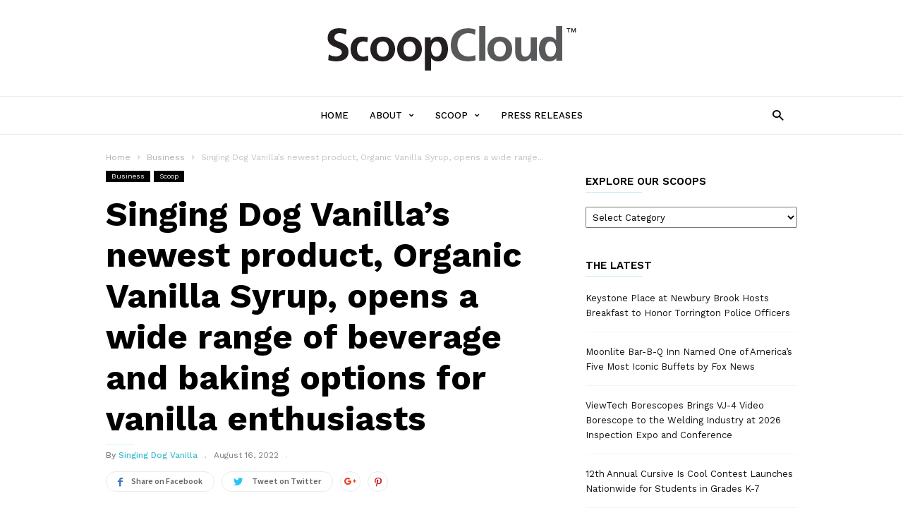

--- FILE ---
content_type: text/html; charset=UTF-8
request_url: https://scoopcloud.com/singing-dog-vanillas-newest-product-organic-vanilla-syrup-opens-a-wide-range-of-beverage-and-baking-options-for-vanilla-enthusiasts/
body_size: 28087
content:
<!doctype html >
<!--[if IE 8]>    <html class="ie8" lang="en"> <![endif]-->
<!--[if IE 9]>    <html class="ie9" lang="en"> <![endif]-->
<!--[if gt IE 8]><!--> <html lang="en-US"> <!--<![endif]-->
<head>
    <title>Singing Dog Vanilla’s newest product, Organic Vanilla Syrup, opens a wide range of beverage and baking options for vanilla enthusiasts - ScoopCloud</title>
    <meta charset="UTF-8" />
    <meta name="viewport" content="width=device-width, initial-scale=1.0">
    <link rel="pingback" href="https://scoopcloud.com/xmlrpc.php" />
    <meta name='robots' content='index, follow, max-image-preview:large, max-snippet:-1, max-video-preview:-1' />
	<style>img:is([sizes="auto" i], [sizes^="auto," i]) { contain-intrinsic-size: 3000px 1500px }</style>
	<meta property="og:image" content="https://scoopcloud.com/images/0-1042.jpg" /><meta name="author" content="Singing Dog Vanilla">

	<!-- This site is optimized with the Yoast SEO plugin v26.3 - https://yoast.com/wordpress/plugins/seo/ -->
	<link rel="canonical" href="https://scoopcloud.com/singing-dog-vanillas-newest-product-organic-vanilla-syrup-opens-a-wide-range-of-beverage-and-baking-options-for-vanilla-enthusiasts/" />
	<meta property="og:locale" content="en_US" />
	<meta property="og:type" content="article" />
	<meta property="og:title" content="Singing Dog Vanilla’s newest product, Organic Vanilla Syrup, opens a wide range of beverage and baking options for vanilla enthusiasts - ScoopCloud" />
	<meta property="og:description" content="EUGENE, Ore. /ScoopCloud/ -- Singing Dog Vanilla is adding to its diverse line of high-quality vanilla products by introducing organic vanilla syrup made with their signature double-strength vanilla extract. Singing Dog Vanilla&#039;s vanilla products are used in bakeries, coffee shops, breweries, scoop shops, restaurants, and distilleries across the United States." />
	<meta property="og:url" content="https://scoopcloud.com/singing-dog-vanillas-newest-product-organic-vanilla-syrup-opens-a-wide-range-of-beverage-and-baking-options-for-vanilla-enthusiasts/" />
	<meta property="og:site_name" content="ScoopCloud" />
	<meta property="article:published_time" content="2022-08-16T11:00:04+00:00" />
	<meta property="og:image" content="https://scoopcloud.com/wp-content/uploads/0-1042.jpg" />
	<meta property="og:image:width" content="480" />
	<meta property="og:image:height" content="360" />
	<meta property="og:image:type" content="image/jpeg" />
	<meta name="author" content="Singing Dog Vanilla" />
	<meta name="twitter:card" content="summary_large_image" />
	<script type="application/ld+json" class="yoast-schema-graph">{"@context":"https://schema.org","@graph":[{"@type":"WebPage","@id":"https://scoopcloud.com/singing-dog-vanillas-newest-product-organic-vanilla-syrup-opens-a-wide-range-of-beverage-and-baking-options-for-vanilla-enthusiasts/","url":"https://scoopcloud.com/singing-dog-vanillas-newest-product-organic-vanilla-syrup-opens-a-wide-range-of-beverage-and-baking-options-for-vanilla-enthusiasts/","name":"Singing Dog Vanilla’s newest product, Organic Vanilla Syrup, opens a wide range of beverage and baking options for vanilla enthusiasts - ScoopCloud","isPartOf":{"@id":"https://scoopcloud.com/#website"},"primaryImageOfPage":{"@id":"https://scoopcloud.com/singing-dog-vanillas-newest-product-organic-vanilla-syrup-opens-a-wide-range-of-beverage-and-baking-options-for-vanilla-enthusiasts/#primaryimage"},"image":{"@id":"https://scoopcloud.com/singing-dog-vanillas-newest-product-organic-vanilla-syrup-opens-a-wide-range-of-beverage-and-baking-options-for-vanilla-enthusiasts/#primaryimage"},"thumbnailUrl":"https://scoopcloud.com/images/0-1042.jpg","datePublished":"2022-08-16T11:00:04+00:00","author":{"@id":"https://scoopcloud.com/#/schema/person/5df78a948509c226071ef5f6f89f7c9f"},"breadcrumb":{"@id":"https://scoopcloud.com/singing-dog-vanillas-newest-product-organic-vanilla-syrup-opens-a-wide-range-of-beverage-and-baking-options-for-vanilla-enthusiasts/#breadcrumb"},"inLanguage":"en-US","potentialAction":[{"@type":"ReadAction","target":["https://scoopcloud.com/singing-dog-vanillas-newest-product-organic-vanilla-syrup-opens-a-wide-range-of-beverage-and-baking-options-for-vanilla-enthusiasts/"]}]},{"@type":"ImageObject","inLanguage":"en-US","@id":"https://scoopcloud.com/singing-dog-vanillas-newest-product-organic-vanilla-syrup-opens-a-wide-range-of-beverage-and-baking-options-for-vanilla-enthusiasts/#primaryimage","url":"https://scoopcloud.com/images/0-1042.jpg","contentUrl":"https://scoopcloud.com/images/0-1042.jpg","width":480,"height":360},{"@type":"BreadcrumbList","@id":"https://scoopcloud.com/singing-dog-vanillas-newest-product-organic-vanilla-syrup-opens-a-wide-range-of-beverage-and-baking-options-for-vanilla-enthusiasts/#breadcrumb","itemListElement":[{"@type":"ListItem","position":1,"name":"Home","item":"https://scoopcloud.com/"},{"@type":"ListItem","position":2,"name":"Singing Dog Vanilla’s newest product, Organic Vanilla Syrup, opens a wide range of beverage and baking options for vanilla enthusiasts"}]},{"@type":"WebSite","@id":"https://scoopcloud.com/#website","url":"https://scoopcloud.com/","name":"ScoopCloud","description":"The affordable PR newswire service","potentialAction":[{"@type":"SearchAction","target":{"@type":"EntryPoint","urlTemplate":"https://scoopcloud.com/?s={search_term_string}"},"query-input":{"@type":"PropertyValueSpecification","valueRequired":true,"valueName":"search_term_string"}}],"inLanguage":"en-US"},{"@type":"Person","@id":"https://scoopcloud.com/#/schema/person/5df78a948509c226071ef5f6f89f7c9f","name":"Singing Dog Vanilla","sameAs":["https://www.send2press.com/wire"],"url":"https://scoopcloud.com/author/singing-dog-vanilla/"}]}</script>
	<!-- / Yoast SEO plugin. -->


<link rel='dns-prefetch' href='//fonts.googleapis.com' />
<link rel="alternate" type="application/rss+xml" title="ScoopCloud &raquo; Feed" href="https://scoopcloud.com/feed/" />
<link rel="alternate" type="application/rss+xml" title="ScoopCloud &raquo; Comments Feed" href="https://scoopcloud.com/comments/feed/" />
<script type="text/javascript">
/* <![CDATA[ */
window._wpemojiSettings = {"baseUrl":"https:\/\/s.w.org\/images\/core\/emoji\/16.0.1\/72x72\/","ext":".png","svgUrl":"https:\/\/s.w.org\/images\/core\/emoji\/16.0.1\/svg\/","svgExt":".svg","source":{"concatemoji":"https:\/\/scoopcloud.com\/wp-includes\/js\/wp-emoji-release.min.js?ver=6.8.3"}};
/*! This file is auto-generated */
!function(s,n){var o,i,e;function c(e){try{var t={supportTests:e,timestamp:(new Date).valueOf()};sessionStorage.setItem(o,JSON.stringify(t))}catch(e){}}function p(e,t,n){e.clearRect(0,0,e.canvas.width,e.canvas.height),e.fillText(t,0,0);var t=new Uint32Array(e.getImageData(0,0,e.canvas.width,e.canvas.height).data),a=(e.clearRect(0,0,e.canvas.width,e.canvas.height),e.fillText(n,0,0),new Uint32Array(e.getImageData(0,0,e.canvas.width,e.canvas.height).data));return t.every(function(e,t){return e===a[t]})}function u(e,t){e.clearRect(0,0,e.canvas.width,e.canvas.height),e.fillText(t,0,0);for(var n=e.getImageData(16,16,1,1),a=0;a<n.data.length;a++)if(0!==n.data[a])return!1;return!0}function f(e,t,n,a){switch(t){case"flag":return n(e,"\ud83c\udff3\ufe0f\u200d\u26a7\ufe0f","\ud83c\udff3\ufe0f\u200b\u26a7\ufe0f")?!1:!n(e,"\ud83c\udde8\ud83c\uddf6","\ud83c\udde8\u200b\ud83c\uddf6")&&!n(e,"\ud83c\udff4\udb40\udc67\udb40\udc62\udb40\udc65\udb40\udc6e\udb40\udc67\udb40\udc7f","\ud83c\udff4\u200b\udb40\udc67\u200b\udb40\udc62\u200b\udb40\udc65\u200b\udb40\udc6e\u200b\udb40\udc67\u200b\udb40\udc7f");case"emoji":return!a(e,"\ud83e\udedf")}return!1}function g(e,t,n,a){var r="undefined"!=typeof WorkerGlobalScope&&self instanceof WorkerGlobalScope?new OffscreenCanvas(300,150):s.createElement("canvas"),o=r.getContext("2d",{willReadFrequently:!0}),i=(o.textBaseline="top",o.font="600 32px Arial",{});return e.forEach(function(e){i[e]=t(o,e,n,a)}),i}function t(e){var t=s.createElement("script");t.src=e,t.defer=!0,s.head.appendChild(t)}"undefined"!=typeof Promise&&(o="wpEmojiSettingsSupports",i=["flag","emoji"],n.supports={everything:!0,everythingExceptFlag:!0},e=new Promise(function(e){s.addEventListener("DOMContentLoaded",e,{once:!0})}),new Promise(function(t){var n=function(){try{var e=JSON.parse(sessionStorage.getItem(o));if("object"==typeof e&&"number"==typeof e.timestamp&&(new Date).valueOf()<e.timestamp+604800&&"object"==typeof e.supportTests)return e.supportTests}catch(e){}return null}();if(!n){if("undefined"!=typeof Worker&&"undefined"!=typeof OffscreenCanvas&&"undefined"!=typeof URL&&URL.createObjectURL&&"undefined"!=typeof Blob)try{var e="postMessage("+g.toString()+"("+[JSON.stringify(i),f.toString(),p.toString(),u.toString()].join(",")+"));",a=new Blob([e],{type:"text/javascript"}),r=new Worker(URL.createObjectURL(a),{name:"wpTestEmojiSupports"});return void(r.onmessage=function(e){c(n=e.data),r.terminate(),t(n)})}catch(e){}c(n=g(i,f,p,u))}t(n)}).then(function(e){for(var t in e)n.supports[t]=e[t],n.supports.everything=n.supports.everything&&n.supports[t],"flag"!==t&&(n.supports.everythingExceptFlag=n.supports.everythingExceptFlag&&n.supports[t]);n.supports.everythingExceptFlag=n.supports.everythingExceptFlag&&!n.supports.flag,n.DOMReady=!1,n.readyCallback=function(){n.DOMReady=!0}}).then(function(){return e}).then(function(){var e;n.supports.everything||(n.readyCallback(),(e=n.source||{}).concatemoji?t(e.concatemoji):e.wpemoji&&e.twemoji&&(t(e.twemoji),t(e.wpemoji)))}))}((window,document),window._wpemojiSettings);
/* ]]> */
</script>
<style id='wp-emoji-styles-inline-css' type='text/css'>

	img.wp-smiley, img.emoji {
		display: inline !important;
		border: none !important;
		box-shadow: none !important;
		height: 1em !important;
		width: 1em !important;
		margin: 0 0.07em !important;
		vertical-align: -0.1em !important;
		background: none !important;
		padding: 0 !important;
	}
</style>
<link rel='stylesheet' id='wp-block-library-css' href='https://scoopcloud.com/wp-includes/css/dist/block-library/style.min.css?ver=6.8.3' type='text/css' media='all' />
<style id='classic-theme-styles-inline-css' type='text/css'>
/*! This file is auto-generated */
.wp-block-button__link{color:#fff;background-color:#32373c;border-radius:9999px;box-shadow:none;text-decoration:none;padding:calc(.667em + 2px) calc(1.333em + 2px);font-size:1.125em}.wp-block-file__button{background:#32373c;color:#fff;text-decoration:none}
</style>
<style id='global-styles-inline-css' type='text/css'>
:root{--wp--preset--aspect-ratio--square: 1;--wp--preset--aspect-ratio--4-3: 4/3;--wp--preset--aspect-ratio--3-4: 3/4;--wp--preset--aspect-ratio--3-2: 3/2;--wp--preset--aspect-ratio--2-3: 2/3;--wp--preset--aspect-ratio--16-9: 16/9;--wp--preset--aspect-ratio--9-16: 9/16;--wp--preset--color--black: #000000;--wp--preset--color--cyan-bluish-gray: #abb8c3;--wp--preset--color--white: #ffffff;--wp--preset--color--pale-pink: #f78da7;--wp--preset--color--vivid-red: #cf2e2e;--wp--preset--color--luminous-vivid-orange: #ff6900;--wp--preset--color--luminous-vivid-amber: #fcb900;--wp--preset--color--light-green-cyan: #7bdcb5;--wp--preset--color--vivid-green-cyan: #00d084;--wp--preset--color--pale-cyan-blue: #8ed1fc;--wp--preset--color--vivid-cyan-blue: #0693e3;--wp--preset--color--vivid-purple: #9b51e0;--wp--preset--gradient--vivid-cyan-blue-to-vivid-purple: linear-gradient(135deg,rgba(6,147,227,1) 0%,rgb(155,81,224) 100%);--wp--preset--gradient--light-green-cyan-to-vivid-green-cyan: linear-gradient(135deg,rgb(122,220,180) 0%,rgb(0,208,130) 100%);--wp--preset--gradient--luminous-vivid-amber-to-luminous-vivid-orange: linear-gradient(135deg,rgba(252,185,0,1) 0%,rgba(255,105,0,1) 100%);--wp--preset--gradient--luminous-vivid-orange-to-vivid-red: linear-gradient(135deg,rgba(255,105,0,1) 0%,rgb(207,46,46) 100%);--wp--preset--gradient--very-light-gray-to-cyan-bluish-gray: linear-gradient(135deg,rgb(238,238,238) 0%,rgb(169,184,195) 100%);--wp--preset--gradient--cool-to-warm-spectrum: linear-gradient(135deg,rgb(74,234,220) 0%,rgb(151,120,209) 20%,rgb(207,42,186) 40%,rgb(238,44,130) 60%,rgb(251,105,98) 80%,rgb(254,248,76) 100%);--wp--preset--gradient--blush-light-purple: linear-gradient(135deg,rgb(255,206,236) 0%,rgb(152,150,240) 100%);--wp--preset--gradient--blush-bordeaux: linear-gradient(135deg,rgb(254,205,165) 0%,rgb(254,45,45) 50%,rgb(107,0,62) 100%);--wp--preset--gradient--luminous-dusk: linear-gradient(135deg,rgb(255,203,112) 0%,rgb(199,81,192) 50%,rgb(65,88,208) 100%);--wp--preset--gradient--pale-ocean: linear-gradient(135deg,rgb(255,245,203) 0%,rgb(182,227,212) 50%,rgb(51,167,181) 100%);--wp--preset--gradient--electric-grass: linear-gradient(135deg,rgb(202,248,128) 0%,rgb(113,206,126) 100%);--wp--preset--gradient--midnight: linear-gradient(135deg,rgb(2,3,129) 0%,rgb(40,116,252) 100%);--wp--preset--font-size--small: 13px;--wp--preset--font-size--medium: 20px;--wp--preset--font-size--large: 36px;--wp--preset--font-size--x-large: 42px;--wp--preset--spacing--20: 0.44rem;--wp--preset--spacing--30: 0.67rem;--wp--preset--spacing--40: 1rem;--wp--preset--spacing--50: 1.5rem;--wp--preset--spacing--60: 2.25rem;--wp--preset--spacing--70: 3.38rem;--wp--preset--spacing--80: 5.06rem;--wp--preset--shadow--natural: 6px 6px 9px rgba(0, 0, 0, 0.2);--wp--preset--shadow--deep: 12px 12px 50px rgba(0, 0, 0, 0.4);--wp--preset--shadow--sharp: 6px 6px 0px rgba(0, 0, 0, 0.2);--wp--preset--shadow--outlined: 6px 6px 0px -3px rgba(255, 255, 255, 1), 6px 6px rgba(0, 0, 0, 1);--wp--preset--shadow--crisp: 6px 6px 0px rgba(0, 0, 0, 1);}:where(.is-layout-flex){gap: 0.5em;}:where(.is-layout-grid){gap: 0.5em;}body .is-layout-flex{display: flex;}.is-layout-flex{flex-wrap: wrap;align-items: center;}.is-layout-flex > :is(*, div){margin: 0;}body .is-layout-grid{display: grid;}.is-layout-grid > :is(*, div){margin: 0;}:where(.wp-block-columns.is-layout-flex){gap: 2em;}:where(.wp-block-columns.is-layout-grid){gap: 2em;}:where(.wp-block-post-template.is-layout-flex){gap: 1.25em;}:where(.wp-block-post-template.is-layout-grid){gap: 1.25em;}.has-black-color{color: var(--wp--preset--color--black) !important;}.has-cyan-bluish-gray-color{color: var(--wp--preset--color--cyan-bluish-gray) !important;}.has-white-color{color: var(--wp--preset--color--white) !important;}.has-pale-pink-color{color: var(--wp--preset--color--pale-pink) !important;}.has-vivid-red-color{color: var(--wp--preset--color--vivid-red) !important;}.has-luminous-vivid-orange-color{color: var(--wp--preset--color--luminous-vivid-orange) !important;}.has-luminous-vivid-amber-color{color: var(--wp--preset--color--luminous-vivid-amber) !important;}.has-light-green-cyan-color{color: var(--wp--preset--color--light-green-cyan) !important;}.has-vivid-green-cyan-color{color: var(--wp--preset--color--vivid-green-cyan) !important;}.has-pale-cyan-blue-color{color: var(--wp--preset--color--pale-cyan-blue) !important;}.has-vivid-cyan-blue-color{color: var(--wp--preset--color--vivid-cyan-blue) !important;}.has-vivid-purple-color{color: var(--wp--preset--color--vivid-purple) !important;}.has-black-background-color{background-color: var(--wp--preset--color--black) !important;}.has-cyan-bluish-gray-background-color{background-color: var(--wp--preset--color--cyan-bluish-gray) !important;}.has-white-background-color{background-color: var(--wp--preset--color--white) !important;}.has-pale-pink-background-color{background-color: var(--wp--preset--color--pale-pink) !important;}.has-vivid-red-background-color{background-color: var(--wp--preset--color--vivid-red) !important;}.has-luminous-vivid-orange-background-color{background-color: var(--wp--preset--color--luminous-vivid-orange) !important;}.has-luminous-vivid-amber-background-color{background-color: var(--wp--preset--color--luminous-vivid-amber) !important;}.has-light-green-cyan-background-color{background-color: var(--wp--preset--color--light-green-cyan) !important;}.has-vivid-green-cyan-background-color{background-color: var(--wp--preset--color--vivid-green-cyan) !important;}.has-pale-cyan-blue-background-color{background-color: var(--wp--preset--color--pale-cyan-blue) !important;}.has-vivid-cyan-blue-background-color{background-color: var(--wp--preset--color--vivid-cyan-blue) !important;}.has-vivid-purple-background-color{background-color: var(--wp--preset--color--vivid-purple) !important;}.has-black-border-color{border-color: var(--wp--preset--color--black) !important;}.has-cyan-bluish-gray-border-color{border-color: var(--wp--preset--color--cyan-bluish-gray) !important;}.has-white-border-color{border-color: var(--wp--preset--color--white) !important;}.has-pale-pink-border-color{border-color: var(--wp--preset--color--pale-pink) !important;}.has-vivid-red-border-color{border-color: var(--wp--preset--color--vivid-red) !important;}.has-luminous-vivid-orange-border-color{border-color: var(--wp--preset--color--luminous-vivid-orange) !important;}.has-luminous-vivid-amber-border-color{border-color: var(--wp--preset--color--luminous-vivid-amber) !important;}.has-light-green-cyan-border-color{border-color: var(--wp--preset--color--light-green-cyan) !important;}.has-vivid-green-cyan-border-color{border-color: var(--wp--preset--color--vivid-green-cyan) !important;}.has-pale-cyan-blue-border-color{border-color: var(--wp--preset--color--pale-cyan-blue) !important;}.has-vivid-cyan-blue-border-color{border-color: var(--wp--preset--color--vivid-cyan-blue) !important;}.has-vivid-purple-border-color{border-color: var(--wp--preset--color--vivid-purple) !important;}.has-vivid-cyan-blue-to-vivid-purple-gradient-background{background: var(--wp--preset--gradient--vivid-cyan-blue-to-vivid-purple) !important;}.has-light-green-cyan-to-vivid-green-cyan-gradient-background{background: var(--wp--preset--gradient--light-green-cyan-to-vivid-green-cyan) !important;}.has-luminous-vivid-amber-to-luminous-vivid-orange-gradient-background{background: var(--wp--preset--gradient--luminous-vivid-amber-to-luminous-vivid-orange) !important;}.has-luminous-vivid-orange-to-vivid-red-gradient-background{background: var(--wp--preset--gradient--luminous-vivid-orange-to-vivid-red) !important;}.has-very-light-gray-to-cyan-bluish-gray-gradient-background{background: var(--wp--preset--gradient--very-light-gray-to-cyan-bluish-gray) !important;}.has-cool-to-warm-spectrum-gradient-background{background: var(--wp--preset--gradient--cool-to-warm-spectrum) !important;}.has-blush-light-purple-gradient-background{background: var(--wp--preset--gradient--blush-light-purple) !important;}.has-blush-bordeaux-gradient-background{background: var(--wp--preset--gradient--blush-bordeaux) !important;}.has-luminous-dusk-gradient-background{background: var(--wp--preset--gradient--luminous-dusk) !important;}.has-pale-ocean-gradient-background{background: var(--wp--preset--gradient--pale-ocean) !important;}.has-electric-grass-gradient-background{background: var(--wp--preset--gradient--electric-grass) !important;}.has-midnight-gradient-background{background: var(--wp--preset--gradient--midnight) !important;}.has-small-font-size{font-size: var(--wp--preset--font-size--small) !important;}.has-medium-font-size{font-size: var(--wp--preset--font-size--medium) !important;}.has-large-font-size{font-size: var(--wp--preset--font-size--large) !important;}.has-x-large-font-size{font-size: var(--wp--preset--font-size--x-large) !important;}
:where(.wp-block-post-template.is-layout-flex){gap: 1.25em;}:where(.wp-block-post-template.is-layout-grid){gap: 1.25em;}
:where(.wp-block-columns.is-layout-flex){gap: 2em;}:where(.wp-block-columns.is-layout-grid){gap: 2em;}
:root :where(.wp-block-pullquote){font-size: 1.5em;line-height: 1.6;}
</style>
<link rel='stylesheet' id='google_font_work_sans-css' href='https://fonts.googleapis.com/css?family=Work+Sans%3A400%2C500%2C600%2C700&#038;ver=6.8.3' type='text/css' media='all' />
<link rel='stylesheet' id='google_font_source_sans_pro-css' href='https://fonts.googleapis.com/css?family=Source+Sans+Pro%3A400%2C400italic%2C600%2C600italic%2C700&#038;ver=6.8.3' type='text/css' media='all' />
<link rel='stylesheet' id='google_font_droid_serif-css' href='https://fonts.googleapis.com/css?family=Droid+Serif%3A400%2C700&#038;ver=6.8.3' type='text/css' media='all' />
<link rel='stylesheet' id='td-theme-css' href='https://scoopcloud.com/wp-content/themes/NeotropeION/style.css?ver=1.0.3' type='text/css' media='all' />
<script type="text/javascript" src="https://scoopcloud.com/wp-includes/js/jquery/jquery.min.js?ver=3.7.1" id="jquery-core-js"></script>
<script type="text/javascript" src="https://scoopcloud.com/wp-includes/js/jquery/jquery-migrate.min.js?ver=3.4.1" id="jquery-migrate-js"></script>
<link rel="https://api.w.org/" href="https://scoopcloud.com/wp-json/" /><link rel="alternate" title="JSON" type="application/json" href="https://scoopcloud.com/wp-json/wp/v2/posts/24968" /><link rel="EditURI" type="application/rsd+xml" title="RSD" href="https://scoopcloud.com/xmlrpc.php?rsd" />
<meta name="generator" content="WordPress 6.8.3" />
<link rel='shortlink' href='https://scoopcloud.com/?p=24968' />
<link rel="alternate" title="oEmbed (JSON)" type="application/json+oembed" href="https://scoopcloud.com/wp-json/oembed/1.0/embed?url=https%3A%2F%2Fscoopcloud.com%2Fsinging-dog-vanillas-newest-product-organic-vanilla-syrup-opens-a-wide-range-of-beverage-and-baking-options-for-vanilla-enthusiasts%2F" />
<link rel="alternate" title="oEmbed (XML)" type="text/xml+oembed" href="https://scoopcloud.com/wp-json/oembed/1.0/embed?url=https%3A%2F%2Fscoopcloud.com%2Fsinging-dog-vanillas-newest-product-organic-vanilla-syrup-opens-a-wide-range-of-beverage-and-baking-options-for-vanilla-enthusiasts%2F&#038;format=xml" />
<!--[if lt IE 9]><script src="https://html5shim.googlecode.com/svn/trunk/html5.js"></script><![endif]-->
    
<!-- JS generated by theme -->

<script>
    
    

	    var tdBlocksArray = []; //here we store all the items for the current page

	    //td_block class - each ajax block uses a object of this class for requests
	    function tdBlock() {
		    this.id = '';
		    this.block_type = 1; //block type id (1-234 etc)
		    this.atts = '';
		    this.td_column_number = '';
		    this.td_current_page = 1; //
		    this.post_count = 0; //from wp
		    this.found_posts = 0; //from wp
		    this.max_num_pages = 0; //from wp
		    this.td_filter_value = ''; //current live filter value
		    this.is_ajax_running = false;
		    this.td_user_action = ''; // load more or infinite loader (used by the animation)
		    this.header_color = '';
		    this.ajax_pagination_infinite_stop = ''; //show load more at page x
	    }


        // td_js_generator - mini detector
        (function(){
            var htmlTag = document.getElementsByTagName("html")[0];

            if ( navigator.userAgent.indexOf("MSIE 10.0") > -1 ) {
                htmlTag.className += ' ie10';
            }

            if ( !!navigator.userAgent.match(/Trident.*rv\:11\./) ) {
                htmlTag.className += ' ie11';
            }

            if ( /(iPad|iPhone|iPod)/g.test(navigator.userAgent) ) {
                htmlTag.className += ' td-md-is-ios';
            }

            var user_agent = navigator.userAgent.toLowerCase();
            if ( user_agent.indexOf("android") > -1 ) {
                htmlTag.className += ' td-md-is-android';
            }

            if ( -1 !== navigator.userAgent.indexOf('Mac OS X')  ) {
                htmlTag.className += ' td-md-is-os-x';
            }

            if ( /chrom(e|ium)/.test(navigator.userAgent.toLowerCase()) ) {
               htmlTag.className += ' td-md-is-chrome';
            }

            if ( -1 !== navigator.userAgent.indexOf('Firefox') ) {
                htmlTag.className += ' td-md-is-firefox';
            }

            if ( -1 !== navigator.userAgent.indexOf('Safari') && -1 === navigator.userAgent.indexOf('Chrome') ) {
                htmlTag.className += ' td-md-is-safari';
            }

            if( -1 !== navigator.userAgent.indexOf('IEMobile') ){
                htmlTag.className += ' td-md-is-iemobile';
            }

        })();




        var tdLocalCache = {};

        ( function () {
            "use strict";

            tdLocalCache = {
                data: {},
                remove: function (resource_id) {
                    delete tdLocalCache.data[resource_id];
                },
                exist: function (resource_id) {
                    return tdLocalCache.data.hasOwnProperty(resource_id) && tdLocalCache.data[resource_id] !== null;
                },
                get: function (resource_id) {
                    return tdLocalCache.data[resource_id];
                },
                set: function (resource_id, cachedData) {
                    tdLocalCache.remove(resource_id);
                    tdLocalCache.data[resource_id] = cachedData;
                }
            };
        })();

    
    
var td_viewport_interval_list=[{"limitBottom":767,"sidebarWidth":228},{"limitBottom":1018,"sidebarWidth":300},{"limitBottom":1140,"sidebarWidth":300}];
var td_ajax_url="https:\/\/scoopcloud.com\/wp-admin\/admin-ajax.php?td_theme_name=ionMag&v=1.0.3";
var td_get_template_directory_uri="https:\/\/scoopcloud.com\/wp-content\/themes\/NeotropeION";
var tds_snap_menu="";
var tds_logo_on_sticky="";
var tds_header_style="2";
var td_please_wait="Please wait...";
var td_email_user_pass_incorrect="User or password incorrect!";
var td_email_user_incorrect="Email or username incorrect!";
var td_email_incorrect="Email incorrect!";
var tds_more_articles_on_post_enable="";
var tds_more_articles_on_post_time_to_wait="";
var tds_more_articles_on_post_pages_distance_from_top=0;
var tds_theme_color_site_wide="#4db2ec";
var tds_smart_sidebar="";
var tdThemeName="ionMag";
var td_magnific_popup_translation_tPrev="Previous (Left arrow key)";
var td_magnific_popup_translation_tNext="Next (Right arrow key)";
var td_magnific_popup_translation_tCounter="%curr% of %total%";
var td_magnific_popup_translation_ajax_tError="The content from %url% could not be loaded.";
var td_magnific_popup_translation_image_tError="The image #%curr% could not be loaded.";
var tds_video_playlists=false;
var td_ad_background_click_link="";
var td_ad_background_click_target="";
</script>


<!-- Header style compiled by theme -->

<style>
    
.td-post-template-default .td-post-header .entry-title {
        font-size:48px;
	line-height:58px;
	font-weight:bold;
	
    }
    
    .td-post-content p,
    .td-post-content {
        font-size:18px;
	line-height:30px;
	
    }
    
    .post blockquote p,
    .page blockquote p,
    .td-post-text-content blockquote p {
        font-size:16px;
	line-height:23px;
	font-style:italic;
	font-weight:bold;
	text-transform:none;
	
    }
    
    .td-page-title,
    .td-category-header .entry-title {
    	font-weight:bold;
	
    }
    
    .td-page-content,
    .td-page-content p,
    .td-page-content .td_block_text_with_title {
    	font-size:18px;
	line-height:27px;
	
    }
</style>

</head>

<body class="wp-singular post-template-default single single-post postid-24968 single-format-standard wp-theme-NeotropeION singing-dog-vanillas-newest-product-organic-vanilla-syrup-opens-a-wide-range-of-beverage-and-baking-options-for-vanilla-enthusiasts td-full-layout" itemscope="itemscope" itemtype="https://schema.org/WebPage">

<div class="td-scroll-up"><i class="td-icon-menu-up"></i></div>

<div class="td-menu-background"></div>
<div id="td-mobile-nav">
    <div class="td-mobile-container">
        <!-- mobile menu top section -->
        <div class="td-menu-socials-wrap">
            <!-- socials -->
            <div class="td-menu-socials">
                            </div>
            <!-- close button -->
            <div class="td-mobile-close">
                <a href="#"><i class="td-icon-close-mobile"></i></a>
            </div>
        </div>

        <!-- login section -->
        
        <!-- menu section -->
        <div class="td-mobile-content">
            <div class="menu-menu-1-container"><ul id="menu-menu-1" class="td-mobile-main-menu"><li id="menu-item-136" class="menu-item menu-item-type-custom menu-item-object-custom menu-item-home menu-item-first menu-item-136"><a href="http://scoopcloud.com/">Home</a></li>
<li id="menu-item-137" class="menu-item menu-item-type-post_type menu-item-object-page menu-item-has-children menu-item-137"><a href="https://scoopcloud.com/about/">About<i class="td-icon-menu-right td-element-after"></i></a>
<ul class="sub-menu">
	<li id="menu-item-138" class="menu-item menu-item-type-post_type menu-item-object-page menu-item-138"><a href="https://scoopcloud.com/about/legal/">Legal</a></li>
	<li id="menu-item-139" class="menu-item menu-item-type-post_type menu-item-object-page menu-item-139"><a href="https://scoopcloud.com/about/privacy/">Privacy</a></li>
</ul>
</li>
<li id="menu-item-142" class="menu-item menu-item-type-taxonomy menu-item-object-category current-post-ancestor current-menu-parent current-post-parent menu-item-has-children menu-item-142"><a href="https://scoopcloud.com/news/scoop/">Scoop<i class="td-icon-menu-right td-element-after"></i></a>
<ul class="sub-menu">
	<li id="menu-item-145" class="menu-item menu-item-type-taxonomy menu-item-object-category menu-item-145"><a href="https://scoopcloud.com/news/books/">Books</a></li>
	<li id="menu-item-140" class="menu-item menu-item-type-taxonomy menu-item-object-category current-post-ancestor current-menu-parent current-post-parent menu-item-140"><a href="https://scoopcloud.com/news/business/">Business</a></li>
	<li id="menu-item-141" class="menu-item menu-item-type-taxonomy menu-item-object-category menu-item-141"><a href="https://scoopcloud.com/news/entertainment/">Entertainment</a></li>
	<li id="menu-item-143" class="menu-item menu-item-type-taxonomy menu-item-object-category menu-item-143"><a href="https://scoopcloud.com/news/finance/">Finance</a></li>
	<li id="menu-item-146" class="menu-item menu-item-type-taxonomy menu-item-object-category menu-item-146"><a href="https://scoopcloud.com/news/music/">Music</a></li>
	<li id="menu-item-144" class="menu-item menu-item-type-taxonomy menu-item-object-category menu-item-144"><a href="https://scoopcloud.com/news/nonprofit/">NonProfit</a></li>
</ul>
</li>
<li id="menu-item-32831" class="menu-item menu-item-type-taxonomy menu-item-object-category menu-item-32831"><a href="https://scoopcloud.com/news/press-releases/">Press Releases</a></li>
</ul></div>        </div>
    </div>

    <!-- register/login section -->
    </div><div class="td-search-background"></div>
<div class="td-search-wrap-mob">
	<div class="td-drop-down-search" aria-labelledby="td-header-search-button">
		<form method="get" class="td-search-form" action="https://scoopcloud.com/">
			<!-- close button -->
			<div class="td-search-close">
				<a href="#"><i class="td-icon-close-mobile"></i></a>
			</div>
			<div role="search" class="td-search-input">
				<span>Search</span>
				<input id="td-header-search-mob" type="text" value="" name="s" autocomplete="off" />
			</div>
		</form>
		<div id="td-aj-search-mob"></div>
	</div>
</div>

<div id="td-outer-wrap" class="td-theme-wrap">
    
<!--
Header style 2
-->

<div class="td-header-wrap td-header-style-2">
    <div class="td-header-top-menu td-container-wrap">
        <div class="td-container">
            
    <div class="top-bar-style-1">
        <div class="td-header-sp-top-menu">
	</div>        <div class="td-header-sp-top-widget">
    
    </div>    </div>

<!-- LOGIN MODAL -->

                <div  id="login-form" class="white-popup-block mfp-hide mfp-with-anim">
                    <div class="td-login-wrap">
                        <a href="#" class="td-back-button"><i class="td-icon-modal-back"></i></a>
                        <div id="td-login-div" class="td-login-form-div td-display-block">
                            <div class="td-login-panel-title">Sign in</div>
                            <div class="td-login-panel-descr">Welcome! Log into your account</div>
                            <div class="td_display_err"></div>
                            <div class="td-login-inputs"><input class="td-login-input" type="text" name="login_email" id="login_email" value="" required><label>your username</label></div>
	                        <div class="td-login-inputs"><input class="td-login-input" type="password" name="login_pass" id="login_pass" value="" required><label>your password</label></div>
                            <input type="button" name="login_button" id="login_button" class="wpb_button btn td-login-button" value="Login">
                            <div class="td-login-info-text"><a href="#" id="forgot-pass-link">Forgot your password? Get help</a></div>
                            
                        </div>

                        

                         <div id="td-forgot-pass-div" class="td-login-form-div td-display-none">
                            <div class="td-login-panel-title">Password recovery</div>
                            <div class="td-login-panel-descr">Recover your password</div>
                            <div class="td_display_err"></div>
                            <div class="td-login-inputs"><input class="td-login-input" type="text" name="forgot_email" id="forgot_email" value="" required><label>your email</label></div>
                            <input type="button" name="forgot_button" id="forgot_button" class="wpb_button btn td-login-button" value="Send My Password">
                            <div class="td-login-info-text">A password will be e-mailed to you.</div>
                        </div>
                    </div>
                </div>
                        </div>
    </div>

    <div class="td-header-logo-wrap td-container-wrap">
        <div class="td-container">
            <div class="td-header-sp-recs">
                <div class="td-header-rec-wrap">
    
</div>            </div>
            <div class="td-header-sp-logo">
                            <a class="td-main-logo" href="https://scoopcloud.com/">
                <img src="https://scoopcloud.com/images/scoopcloud-TM-362x92.png" alt="SccopCloud™" title="SccopCloud™"/>
                <span class="td-visual-hidden">ScoopCloud</span>
            </a>
                    </div>
        </div>
    </div>

    <div class="td-header-menu-wrap-full td-container-wrap">
        <div class="td-header-menu-wrap">
            <div class="td-container td-header-main-menu">
                <div id="td-header-menu" role="navigation">
    <div id="td-top-mobile-toggle"><a href="#"><i class="td-icon-font td-icon-mobile"></i></a></div>
    <div class="td-main-menu-logo td-logo-in-header">
                <a class="td-main-logo" href="https://scoopcloud.com/">
            <img src="https://scoopcloud.com/images/scoopcloud-TM-362x92.png" alt="SccopCloud™" title="SccopCloud™"/>
        </a>
        </div>
    <div class="menu-menu-1-container"><ul id="menu-menu-2" class="sf-menu"><li class="menu-item menu-item-type-custom menu-item-object-custom menu-item-home menu-item-first td-menu-item td-normal-menu menu-item-136"><a href="http://scoopcloud.com/">Home</a></li>
<li class="menu-item menu-item-type-post_type menu-item-object-page menu-item-has-children td-menu-item td-normal-menu menu-item-137"><a href="https://scoopcloud.com/about/">About</a>
<ul class="sub-menu">
	<li class="menu-item menu-item-type-post_type menu-item-object-page td-menu-item td-normal-menu menu-item-138"><a href="https://scoopcloud.com/about/legal/">Legal</a></li>
	<li class="menu-item menu-item-type-post_type menu-item-object-page td-menu-item td-normal-menu menu-item-139"><a href="https://scoopcloud.com/about/privacy/">Privacy</a></li>
</ul>
</li>
<li class="menu-item menu-item-type-taxonomy menu-item-object-category current-post-ancestor current-menu-parent current-post-parent menu-item-has-children td-menu-item td-normal-menu menu-item-142"><a href="https://scoopcloud.com/news/scoop/">Scoop</a>
<ul class="sub-menu">
	<li class="menu-item menu-item-type-taxonomy menu-item-object-category td-menu-item td-normal-menu menu-item-145"><a href="https://scoopcloud.com/news/books/">Books</a></li>
	<li class="menu-item menu-item-type-taxonomy menu-item-object-category current-post-ancestor current-menu-parent current-post-parent td-menu-item td-normal-menu menu-item-140"><a href="https://scoopcloud.com/news/business/">Business</a></li>
	<li class="menu-item menu-item-type-taxonomy menu-item-object-category td-menu-item td-normal-menu menu-item-141"><a href="https://scoopcloud.com/news/entertainment/">Entertainment</a></li>
	<li class="menu-item menu-item-type-taxonomy menu-item-object-category td-menu-item td-normal-menu menu-item-143"><a href="https://scoopcloud.com/news/finance/">Finance</a></li>
	<li class="menu-item menu-item-type-taxonomy menu-item-object-category td-menu-item td-normal-menu menu-item-146"><a href="https://scoopcloud.com/news/music/">Music</a></li>
	<li class="menu-item menu-item-type-taxonomy menu-item-object-category td-menu-item td-normal-menu menu-item-144"><a href="https://scoopcloud.com/news/nonprofit/">NonProfit</a></li>
</ul>
</li>
<li class="menu-item menu-item-type-taxonomy menu-item-object-category td-menu-item td-normal-menu menu-item-32831"><a href="https://scoopcloud.com/news/press-releases/">Press Releases</a></li>
</ul></div></div>

    <div class="td-header-menu-search">
        <div class="td-search-btns-wrap">
            <a id="td-header-search-button" href="#" role="button" class="dropdown-toggle " data-toggle="dropdown"><i class="td-icon-search"></i></a>
            <a id="td-header-search-button-mob" href="#" role="button" class="dropdown-toggle " data-toggle="dropdown"><i class="td-icon-search"></i></a>
        </div>

        <div class="td-search-box-wrap">
            <div class="td-drop-down-search" aria-labelledby="td-header-search-button">
                <form method="get" class="td-search-form" action="https://scoopcloud.com/">
                    <div role="search" class="td-head-form-search-wrap">
                        <input id="td-header-search" type="text" value="" name="s" autocomplete="off" /><input class="wpb_button wpb_btn-inverse btn" type="submit" id="td-header-search-top" value="Search" />
                    </div>
                </form>
                <div id="td-aj-search"></div>
            </div>
        </div>
    </div>
            </div>
        </div>
    </div>
</div><div class="td-main-content-wrap td-container-wrap">

    <div class="td-container td-post-template-default ">
        <div class="td-crumb-container"><div class="entry-crumbs" itemscope itemtype="http://schema.org/BreadcrumbList"><span itemscope itemprop="itemListElement" itemtype="http://schema.org/ListItem">
                               <a title="" class="entry-crumb" itemscope itemprop="item" itemtype="http://schema.org/Thing" href="https://scoopcloud.com/">
                                  <span itemprop="name">Home</span>    </a>    <meta itemprop="position" content = "1"></span> <i class="td-icon-right td-bread-sep"></i> <span itemscope itemprop="itemListElement" itemtype="http://schema.org/ListItem">
                               <a title="View all posts in Business" class="entry-crumb" itemscope itemprop="item" itemtype="http://schema.org/Thing" href="https://scoopcloud.com/news/business/">
                                  <span itemprop="name">Business</span>    </a>    <meta itemprop="position" content = "2"></span> <i class="td-icon-right td-bread-sep td-bred-no-url-last"></i> <span class="td-bred-no-url-last">Singing Dog Vanilla’s newest product, Organic Vanilla Syrup, opens a wide range...</span></div></div>

        <div class="td-pb-row">
                                    <div class="td-pb-span8 td-main-content" role="main">
                            <div class="td-ss-main-content">
                                
    <article id="post-24968" class="post-24968 post type-post status-publish format-standard has-post-thumbnail hentry category-business category-scoop tag-ap tag-food-and-beverage tag-oregon-business tag-organic-vanilla-syrup tag-restaurant-hotel-and-hospitality tag-singing-dog-vanilla tag-vanilla-extract tag-video-news-releases" itemscope itemtype="https://schema.org/Article">
        <div class="td-post-header">

            <ul class="td-category"><li class="entry-category"><a  href="https://scoopcloud.com/news/business/">Business</a></li><li class="entry-category"><a  href="https://scoopcloud.com/news/scoop/">Scoop</a></li></ul>
            <header class="td-post-title">
                <h1 class="entry-title">Singing Dog Vanilla’s newest product, Organic Vanilla Syrup, opens a wide range of beverage and baking options for vanilla enthusiasts</h1>

                

                <div class="td-module-meta-info">
                    <div class="td-post-author-name"><div class="td-author-by">By</div> <a href="https://scoopcloud.com/author/singing-dog-vanilla/">Singing Dog Vanilla</a><div class="td-author-line"> - </div> </div>                    <span class="td-post-date"><time class="entry-date updated td-module-date" datetime="2022-08-16T11:00:04+00:00" >August 16, 2022</time></span>                                        <div class="td-post-views-wrap">
                                                                    </div>
                </div>
            </header>

        </div>

        <div class="td-post-sharing td-post-sharing-top ">
				<div class="td-default-sharing">
		            <a class="td-social-sharing-buttons td-social-facebook" href="http://www.facebook.com/sharer.php?u=https%3A%2F%2Fscoopcloud.com%2Fsinging-dog-vanillas-newest-product-organic-vanilla-syrup-opens-a-wide-range-of-beverage-and-baking-options-for-vanilla-enthusiasts%2F" onclick="window.open(this.href, 'mywin','left=50,top=50,width=600,height=350,toolbar=0'); return false;"><i class="td-icon-facebook"></i><div class="td-social-but-text">Share on Facebook</div></a>
		            <a class="td-social-sharing-buttons td-social-twitter" href="https://twitter.com/intent/tweet?text=Singing+Dog+Vanilla%E2%80%99s+newest+product%2C+Organic+Vanilla+Syrup%2C+opens+a+wide+range+of+beverage+and+baking+options+for+vanilla+enthusiasts&url=https%3A%2F%2Fscoopcloud.com%2Fsinging-dog-vanillas-newest-product-organic-vanilla-syrup-opens-a-wide-range-of-beverage-and-baking-options-for-vanilla-enthusiasts%2F&via=thescoopcloud"  ><i class="td-icon-twitter"></i><div class="td-social-but-text">Tweet on Twitter</div></a>
		            <a class="td-social-sharing-buttons td-social-google" href="http://plus.google.com/share?url=https://scoopcloud.com/singing-dog-vanillas-newest-product-organic-vanilla-syrup-opens-a-wide-range-of-beverage-and-baking-options-for-vanilla-enthusiasts/" onclick="window.open(this.href, 'mywin','left=50,top=50,width=600,height=350,toolbar=0'); return false;"><i class="td-icon-googleplus"></i></a>
		            <a class="td-social-sharing-buttons td-social-pinterest" href="http://pinterest.com/pin/create/button/?url=https://scoopcloud.com/singing-dog-vanillas-newest-product-organic-vanilla-syrup-opens-a-wide-range-of-beverage-and-baking-options-for-vanilla-enthusiasts/&amp;media=https://scoopcloud.com/images/0-1042.jpg&description=Singing+Dog+Vanilla%E2%80%99s+newest+product%2C+Organic+Vanilla+Syrup%2C+opens+a+wide+range+of+beverage+and+baking+options+for+vanilla+enthusiasts" onclick="window.open(this.href, 'mywin','left=50,top=50,width=600,height=350,toolbar=0'); return false;"><i class="td-icon-pinterest"></i></a>
		            <a class="td-social-sharing-buttons td-social-whatsapp" href="whatsapp://send?text=Singing+Dog+Vanilla%E2%80%99s+newest+product%2C+Organic+Vanilla+Syrup%2C+opens+a+wide+range+of+beverage+and+baking+options+for+vanilla+enthusiasts%20-%20https%3A%2F%2Fscoopcloud.com%2Fsinging-dog-vanillas-newest-product-organic-vanilla-syrup-opens-a-wide-range-of-beverage-and-baking-options-for-vanilla-enthusiasts%2F" ><i class="td-icon-whatsapp"></i></a>
	            </div></div>        
        <div class="td-post-content">

        
        <p>EUGENE, Ore. /ScoopCloud/ -- Singing Dog Vanilla is adding to its diverse line of high-quality vanilla products by introducing organic vanilla syrup made with their signature double-strength vanilla extract. Singing Dog Vanilla's vanilla products are used in bakeries, coffee shops, breweries, scoop shops, restaurants, and distilleries across the United States. For most of the company's history, customers have asked about the possibility of vanilla syrup, and now the wait is finally over. <br />
<br />
Singing Dog Vanilla's organic vanilla syrup will start hitting shelves and be used in coffee shops and more throughout the summer of 2022. It is available on their website now. <br />
<br />
The syrup will add a pure and complex vanilla flavor to teas, lattes, iced coffee, Italian sodas, cocktails, and much more. <br />
<br />
"We don't typically add any kind of syrup to our coffee here at the shop, but we've consistently found ourselves adding a splash of Singing Dog Vanilla's syrup to our morning cup of coffee ever since we first started helping them test their new syrup," Eric Pierce, Owner of Caffe Pacori in Eugene, OR, said. "Caffe Pacori customers have loved the smooth vanilla flavor that the syrup added without being full of corn syrup like most flavored syrups on the market. This organic syrup is perfect for all coffee lovers." <br />
<br />
For more information about Singing Dog Vanilla's Organic Vanilla Syrup, visit: https://www.singingdogvanilla.com/product/organic-vanilla-syrup/<br />
<br />
About Singing Dog Vanilla:<br />
<br />
Founded on April Fool's Day in 2004, Singing Dog Vanilla has offices in Eugene, Oregon, and Phoenixville, Pennsylvania. They partner with over 500 vanilla-growing families in Indonesia to bring organic vanilla products to food manufacturers, bakeries, scoop shops, restaurants, and breweries. Singing Dog Vanilla also has a full line of retail products sold in natural grocery stores across the USA and internationally. Profits are shared with their vanilla farmers and employees. <br />
<br />
The Singing Dog Vanilla motto is "Silly Name ... Serious Vanilla." <br />
<br />
Learn more at https://www.singingdogvanilla.com/ <br />
<br />
MULTIMEDIA:<br />
<br />
*VIDEO (YouTube): https://www.youtube.com/watch?v=WDD2GcZNpzI<br />
</p>
<p><img src="https://www.send2press.com/wire/images/22-0816-s2p-sdv-syrup-800x600.jpg" width="600" height="450" alt="News from Singing Dog Vanilla" title="News from Singing Dog Vanilla"></p>
<p><blockquote>Singing Dog Vanilla is adding to its diverse line of high-quality vanilla products by introducing organic vanilla syrup made with their signature double-strength vanilla extract. Singing Dog Vanilla's vanilla products are used in bakeries, coffee shops, breweries, scoop shops, restaurants, and distilleries across the United States.</blockquote></p>
<p><strong>Related link: <a href="https://www.singingdogvanilla.com/" rel="nofollow noopener" >https://www.singingdogvanilla.com/</a></strong></p><p>This version of news story was published on ScoopCloud&trade; (<a href="https://scoopcloud.com/">ScoopCloud.com</a>) - part of and &copy; the Neotrope&#174; News Network - all rights reserved.</p>        </div>

        <footer>
                        
            <div class="td-post-source-tags">
                                <ul class="td-tags td-post-small-box clearfix"><li><span>TAGS</span></li><li><a href="https://scoopcloud.com/scoop/ap/">AP</a></li><li><a href="https://scoopcloud.com/scoop/food-and-beverage/">Food and Beverage</a></li><li><a href="https://scoopcloud.com/scoop/oregon-business/">Oregon Business</a></li><li><a href="https://scoopcloud.com/scoop/organic-vanilla-syrup/">organic vanilla syrup</a></li><li><a href="https://scoopcloud.com/scoop/restaurant-hotel-and-hospitality/">Restaurant, Hotel and Hospitality</a></li><li><a href="https://scoopcloud.com/scoop/singing-dog-vanilla/">Singing Dog Vanilla</a></li><li><a href="https://scoopcloud.com/scoop/vanilla-extract/">Vanilla Extract</a></li><li><a href="https://scoopcloud.com/scoop/video-news-releases/">Video News Releases</a></li></ul>            </div>

            <div class="td-block-row td-post-next-prev"><div class="td-block-span6 td-post-prev-post"><div class="td-post-next-prev-content"><span>Previous article</span><a href="https://scoopcloud.com/how-a-mortgage-focused-agency-launched-to-make-impact/">How A Mortgage Focused Agency Launched to Make Impact</a></div></div><div class="td-next-prev-separator"></div><div class="td-block-span6 td-post-next-post"><div class="td-post-next-prev-content"><span>Next article</span><a href="https://scoopcloud.com/promontory-mortgagepath-adds-john-gust-as-director-of-product-management/">Promontory MortgagePath adds John Gust as Director of Product Management</a></div></div></div>            <div class="td-author-name vcard author" style="display: none"><span class="fn"><a href="https://scoopcloud.com/author/singing-dog-vanilla/">Singing Dog Vanilla</a></span></div>            	        <span style="display: none;" itemprop="author" itemscope itemtype="https://schema.org/Person"><meta itemprop="name" content="Singing Dog Vanilla"></span><meta itemprop="datePublished" content="2022-08-16T11:00:04+00:00"><meta itemprop="dateModified" content="2022-08-16T11:00:04+00:00"><meta itemscope itemprop="mainEntityOfPage" itemType="https://schema.org/WebPage" itemid="https://scoopcloud.com/singing-dog-vanillas-newest-product-organic-vanilla-syrup-opens-a-wide-range-of-beverage-and-baking-options-for-vanilla-enthusiasts/"/><span style="display: none;" itemprop="publisher" itemscope itemtype="https://schema.org/Organization"><span style="display: none;" itemprop="logo" itemscope itemtype="https://schema.org/ImageObject"><meta itemprop="url" content="https://scoopcloud.com/images/scoopcloud-TM-362x92.png"></span><meta itemprop="name" content="ScoopCloud"></span><meta itemprop="headline " content="Singing Dog Vanilla’s newest product, Organic Vanilla Syrup, opens a wide range of beverage and baking options for vanilla enthusiasts"><span style="display: none;" itemprop="image" itemscope itemtype="https://schema.org/ImageObject"><meta itemprop="url" content="https://scoopcloud.com/images/0-1042.jpg"><meta itemprop="width" content="480"><meta itemprop="height" content="360"></span>        </footer>
    </article> <!-- /.post -->

    
                            </div>
                        </div>
                        <div class="td-pb-span4 td-main-sidebar" role="complementary">
                            <div class="td-ss-main-sidebar">
                                <aside class="widget widget_categories"><div class="block-title"><span>Explore Our Scoops</span></div><form action="https://scoopcloud.com" method="get"><label class="screen-reader-text" for="cat">Explore Our Scoops</label><select  name='cat' id='cat' class='postform'>
	<option value='-1'>Select Category</option>
	<option class="level-0" value="21204">3D scanning</option>
	<option class="level-0" value="21263">3rd3rd Marketing</option>
	<option class="level-0" value="21383">3Si &#8211; Third Sector Intelligence</option>
	<option class="level-0" value="20802">A.G. Gaston Conference</option>
	<option class="level-0" value="21285">AboutFace-USA</option>
	<option class="level-0" value="20699">Ace Compliance Consulting</option>
	<option class="level-0" value="21249">Acre Press</option>
	<option class="level-0" value="21034">actress Ally Walker</option>
	<option class="level-0" value="21059">Adax Inc</option>
	<option class="level-0" value="20917">ADELAIDE, Australia</option>
	<option class="level-0" value="20591">ADHD Awareness Month</option>
	<option class="level-0" value="20876">Advantage Dealer Group</option>
	<option class="level-0" value="236">Advertising</option>
	<option class="level-0" value="20561">AEA Investors</option>
	<option class="level-0" value="21262">Ageism Awareness Day</option>
	<option class="level-0" value="20749">agentic AI</option>
	<option class="level-0" value="21151">AgingIN</option>
	<option class="level-0" value="20762">AGOURA HILLS, Calif.</option>
	<option class="level-0" value="20808">Agricultural Finance</option>
	<option class="level-0" value="20964">agricultural marketing</option>
	<option class="level-0" value="239">Agriculture</option>
	<option class="level-0" value="20962">Ahmedabad, Gujarat, India</option>
	<option class="level-0" value="21261">AI filmmaking</option>
	<option class="level-0" value="20893">AI for nonprofits</option>
	<option class="level-0" value="21318">AI Pioneer Award</option>
	<option class="level-0" value="20574">AI-powered mortgage origination</option>
	<option class="level-0" value="20744">AIKEN, S.C.</option>
	<option class="level-0" value="21218">Ainzel</option>
	<option class="level-0" value="21229">Alabama State Board of Education</option>
	<option class="level-0" value="21003">Alair Homes Decatur</option>
	<option class="level-0" value="21388">ALAMEDA, Calif.</option>
	<option class="level-0" value="20733">ALLENDALE, N.J.</option>
	<option class="level-0" value="20731">ALPINE, Utah</option>
	<option class="level-0" value="21252">ALTADENA, Calif.</option>
	<option class="level-0" value="20601">American Academy Matrimonial Lawyers</option>
	<option class="level-0" value="20814">American Bar Association</option>
	<option class="level-0" value="21177">American Freight</option>
	<option class="level-0" value="20967">Amerigo Scientific</option>
	<option class="level-0" value="21321">AMES, Iowa</option>
	<option class="level-0" value="21133">AMESBURY, Mass.</option>
	<option class="level-0" value="21128">AMSTERDAM, Netherlands</option>
	<option class="level-0" value="20637">AMSTERDAM, the Netherlands</option>
	<option class="level-0" value="21325">Anchor Roofing and Exteriors</option>
	<option class="level-0" value="20888">Annexx</option>
	<option class="level-0" value="21332">Answer Engine Optimization</option>
	<option class="level-0" value="21134">Apex Abatement and Demolition LLC</option>
	<option class="level-0" value="21382">Apollo Poetry</option>
	<option class="level-0" value="20778">Apparo</option>
	<option class="level-0" value="20911">Appraisal Nation</option>
	<option class="level-0" value="21095">Arcasa</option>
	<option class="level-0" value="21223">Ardley Technologies Inc</option>
	<option class="level-0" value="21118">Argentina Business</option>
	<option class="level-0" value="21391">ARGYLE, Texas,</option>
	<option class="level-0" value="21256">Arizona Game and Fish Department</option>
	<option class="level-0" value="20991">Arizona lawfirm</option>
	<option class="level-0" value="21174">Arizona Lottery</option>
	<option class="level-0" value="20992">Arizona schools</option>
	<option class="level-0" value="20619">Arizona Soccer Association</option>
	<option class="level-0" value="20507">ARLINGTON HEIGHTS, Ill.</option>
	<option class="level-0" value="20959">Armor Pro Windows</option>
	<option class="level-0" value="20855">Arnie Abrams Entertainment</option>
	<option class="level-0" value="20851">artificial kidney research</option>
	<option class="level-0" value="20984">artist Jarva Land</option>
	<option class="level-0" value="237">Arts</option>
	<option class="level-0" value="21298">ASBURY PARK, N.J.</option>
	<option class="level-0" value="21238">Ascribe</option>
	<option class="level-0" value="20554">Assemblymember Josh Lowenthal</option>
	<option class="level-0" value="20639">Atlantic Shores Offshore Wind</option>
	<option class="level-0" value="21033">Atlas Door Repair</option>
	<option class="level-0" value="20983">AudFree Software</option>
	<option class="level-0" value="21146">Austin credit union</option>
	<option class="level-0" value="20988">AUSTRALIAN CAPITAL TERRITORY</option>
	<option class="level-0" value="20824">author Alex Strathdee</option>
	<option class="level-0" value="20719">Author Angela Nagel</option>
	<option class="level-0" value="21241">Author Anne Goldberg</option>
	<option class="level-0" value="21215">Author Annette R. Allen</option>
	<option class="level-0" value="20828">author Antonio McBroom</option>
	<option class="level-0" value="21009">Author Aspen Thomas</option>
	<option class="level-0" value="21200">Author Ben St. James</option>
	<option class="level-0" value="21192">Author Christophe Glasl</option>
	<option class="level-0" value="20920">Author Dan</option>
	<option class="level-0" value="20895">Author Daniel McKenny</option>
	<option class="level-0" value="20707">Author Darren E. Watling</option>
	<option class="level-0" value="21082">Author David Grau Sr.</option>
	<option class="level-0" value="21172">Author Don Trudeau</option>
	<option class="level-0" value="21211">Author Edward Segal</option>
	<option class="level-0" value="20761">Author Gerald Mackrell</option>
	<option class="level-0" value="21344">Author Hugh Greer</option>
	<option class="level-0" value="20701">author Jamil Elias Kabalan</option>
	<option class="level-0" value="20700">author Johnny Stanz</option>
	<option class="level-0" value="21387">Author Josie L Smith</option>
	<option class="level-0" value="20836">Author Karin Kiser</option>
	<option class="level-0" value="20989">Author Kathryn Carlisle</option>
	<option class="level-0" value="21191">Author Kathy Forbes</option>
	<option class="level-0" value="20604">Author Lauren Gouin</option>
	<option class="level-0" value="21316">Author Liisa Andreassen</option>
	<option class="level-0" value="21102">Author Michael Leonetti</option>
	<option class="level-0" value="21107">Author Mont Redmond</option>
	<option class="level-0" value="20856">Author Rev. Dr. A&#8217;Shellarien Addison</option>
	<option class="level-0" value="21089">Author Rich Germaine</option>
	<option class="level-0" value="20806">Author Robert B. Fried</option>
	<option class="level-0" value="20713">Author Ron Tiffen</option>
	<option class="level-0" value="20833">Author Sarah Lascano</option>
	<option class="level-0" value="21112">Author Sarah van Eck</option>
	<option class="level-0" value="21038">Author Scott Liebler</option>
	<option class="level-0" value="20689">Author Sharon L. Clark</option>
	<option class="level-0" value="20666">Author Simon Chop</option>
	<option class="level-0" value="20518">Author Steve Clark</option>
	<option class="level-0" value="21143">Author Steve Stern</option>
	<option class="level-0" value="20975">Author Steven Murphy</option>
	<option class="level-0" value="20897">Author Sumie Filmer</option>
	<option class="level-0" value="20918">Authors Mike Belnap and Candy Lawrence</option>
	<option class="level-0" value="21207">Autism Life and Living</option>
	<option class="level-0" value="238">Automotive</option>
	<option class="level-0" value="21338">AVE MARIA, Fla.</option>
	<option class="level-0" value="21190">Aztec Link LLC</option>
	<option class="level-0" value="20675">Balcony Inspections</option>
	<option class="level-0" value="6">Banking</option>
	<option class="level-0" value="20850">Barbara Burton</option>
	<option class="level-0" value="20791">BARDSTOWN, Ky.</option>
	<option class="level-0" value="20718">BAROSSA VALLEY, Australia</option>
	<option class="level-0" value="21266">Baryons Inc.</option>
	<option class="level-0" value="20603">Bastine Law Group</option>
	<option class="level-0" value="20783">BATAVIA, Ohio</option>
	<option class="level-0" value="21315">BBB Torch Award for Ethics</option>
	<option class="level-0" value="20535">BEACH HAVEN, N.J.</option>
	<option class="level-0" value="4348">Beauty and Spa</option>
	<option class="level-0" value="20976">BEAVERTON, Ore.</option>
	<option class="level-0" value="21065">BELLEVUE, Wash.</option>
	<option class="level-0" value="20792">Bellewood Designs</option>
	<option class="level-0" value="21297">Benchmark Mortgage</option>
	<option class="level-0" value="20823">BERKELEY, Calif.</option>
	<option class="level-0" value="21217">BERWYN, Pa.</option>
	<option class="level-0" value="20834">Best Buy</option>
	<option class="level-0" value="21219">BETHESDA, Md.</option>
	<option class="level-0" value="20922">BetterAge</option>
	<option class="level-0" value="21354">BGMgirl Hair</option>
	<option class="level-0" value="20517">Black Note Press</option>
	<option class="level-0" value="21271">BLUE BELL, Pa.</option>
	<option class="level-0" value="20628">BOALSBURG, Pa.</option>
	<option class="level-0" value="20680">Boathouse at Saugatuck Restaurant</option>
	<option class="level-0" value="21240">BOCA RATON, Fla.</option>
	<option class="level-0" value="20825">book marketing</option>
	<option class="level-0" value="8">Books</option>
	<option class="level-0" value="20661">BOYNTON BEACH, Fla.</option>
	<option class="level-0" value="21228">Bragg Live Food Products Inc.</option>
	<option class="level-0" value="20576">Bravo Communications Services</option>
	<option class="level-0" value="20747">Brax-Tone Records</option>
	<option class="level-0" value="20955">Breath of Life Awards</option>
	<option class="level-0" value="20956">Breathe Southern California</option>
	<option class="level-0" value="21384">BRENTWOOD, Tenn.</option>
	<option class="level-0" value="21139">BRIDGEWATER, N.J.</option>
	<option class="level-0" value="20706">BRISBANE, Australia</option>
	<option class="level-0" value="20974">BRISBANE, Queensland</option>
	<option class="level-0" value="21110">BRISTOL, England</option>
	<option class="level-0" value="21196">BROOKLYN, N.Y.</option>
	<option class="level-0" value="21187">BUENA PARK, Calif.</option>
	<option class="level-0" value="20682">BUENA VISTA, Colo.</option>
	<option class="level-0" value="21119">BUENOS AIRES, Argentina</option>
	<option class="level-0" value="20508">BUFFALO, N.Y.</option>
	<option class="level-0" value="21021">Buick GMC dealership</option>
	<option class="level-0" value="20533">Bureau of Ocean Energy Management</option>
	<option class="level-0" value="21111">BURLEIGH HEADS, Queensland</option>
	<option class="level-0" value="21074">BURLINGTON, Ky.</option>
	<option class="level-0" value="2">Business</option>
	<option class="level-0" value="21081">Business Transitions Publishing LLC</option>
	<option class="level-0" value="21039">business valuation</option>
	<option class="level-0" value="20902">butterfly conservation</option>
	<option class="level-0" value="20971">Cafely LLC</option>
	<option class="level-0" value="20816">Cal Poly Pomona</option>
	<option class="level-0" value="20546">California Office of Administrative Law</option>
	<option class="level-0" value="20957">California Supreme Court</option>
	<option class="level-0" value="21350">Campus Technology</option>
	<option class="level-0" value="20894">CANBERRA, Australia</option>
	<option class="level-0" value="21122">Capital City</option>
	<option class="level-0" value="20586">Caregiving.com</option>
	<option class="level-0" value="20654">Casino Party Planners</option>
	<option class="level-0" value="20934">CASPER, Wyo.</option>
	<option class="level-0" value="20800">CEDAR PARK, Texas</option>
	<option class="level-0" value="21320">Celestial Baseball Association</option>
	<option class="level-0" value="21042">Center for Innovation</option>
	<option class="level-0" value="21210">Central Mortgage Income Fund</option>
	<option class="level-0" value="20821">CENTREVILLE, Va.</option>
	<option class="level-0" value="20648">CERRITOS, Calif.</option>
	<option class="level-0" value="20652">CFD Companies</option>
	<option class="level-0" value="20740">Chad Lawson Cooper</option>
	<option class="level-0" value="20710">ChagaRoot</option>
	<option class="level-0" value="21361">Chaikin, Sherman, Cammarata &amp;amp; Siegel, P.C.</option>
	<option class="level-0" value="21173">CHANDLER, Ariz.</option>
	<option class="level-0" value="20837">Charity Freight and Mover network</option>
	<option class="level-0" value="20857">CHARLESTON, S.C.</option>
	<option class="level-0" value="21313">CHARLOTTE, N.C. and PLYMOUTH, Minn.</option>
	<option class="level-0" value="21398">CHARLOTTESVILLE, Va.</option>
	<option class="level-0" value="21183">CHATTANOOGA, Tenn.</option>
	<option class="level-0" value="21281">CHENGDU, China</option>
	<option class="level-0" value="20932">Chevys Fresh Mex Restaurants</option>
	<option class="level-0" value="20861">Cheya Thousand Consulting</option>
	<option class="level-0" value="20647">childrens hospitals</option>
	<option class="level-0" value="21400">Chris Williams</option>
	<option class="level-0" value="20667">christmas cards</option>
	<option class="level-0" value="20720">CICERO, N.Y.</option>
	<option class="level-0" value="21073">Cisdem Inc</option>
	<option class="level-0" value="20696">City of Oakland Park Florida</option>
	<option class="level-0" value="20913">Class Valuation</option>
	<option class="level-0" value="21060">CLAYMONT, Del.</option>
	<option class="level-0" value="21351">ClearGivers</option>
	<option class="level-0" value="20623">Climate Squad Publishing SPC</option>
	<option class="level-0" value="21062">Coby Property Maintenance Professionals LLC</option>
	<option class="level-0" value="21304">Coherent Publishing LLC</option>
	<option class="level-0" value="20670">cold storage</option>
	<option class="level-0" value="21156">Collectibles Numismatic and Stamps</option>
	<option class="level-0" value="20818">Collins College of Hospitality Management</option>
	<option class="level-0" value="20739">ColoCrossing</option>
	<option class="level-0" value="20947">COLONIAL BEACH, Va.</option>
	<option class="level-0" value="20745">Columbia Vehicle Group</option>
	<option class="level-0" value="21178">COLUMBIA, S.C.</option>
	<option class="level-0" value="21403">Comfort Appliance Repair Tennessee</option>
	<option class="level-0" value="20978">Community Health Workers</option>
	<option class="level-0" value="20908">Comprehensive Cancer Centers</option>
	<option class="level-0" value="228">Computing</option>
	<option class="level-0" value="20753">Concerned Shareholders of WOW</option>
	<option class="level-0" value="21236">Congressional Black Caucus</option>
	<option class="level-0" value="232">Construction</option>
	<option class="level-0" value="21296">construction lending software</option>
	<option class="level-0" value="20994">consumer audio products</option>
	<option class="level-0" value="20809">Conterra Holdings LLC</option>
	<option class="level-0" value="20754">continuing care retirement community</option>
	<option class="level-0" value="21185">Conversational AI</option>
	<option class="level-0" value="21008">COOMBS, Australian Capital Territory</option>
	<option class="level-0" value="21328">CORONA, Calif.</option>
	<option class="level-0" value="21389">Cosmic Spin</option>
	<option class="level-0" value="20780">Coupert Limited</option>
	<option class="level-0" value="20945">CouponAsion</option>
	<option class="level-0" value="21269">CRESTVIEW HILLS, Ky.</option>
	<option class="level-0" value="20734">Crisis Communications</option>
	<option class="level-0" value="21075">cruelty-free perfumes</option>
	<option class="level-0" value="20545">Crush Wine Experiences</option>
	<option class="level-0" value="20516">Crystal Clear Hearing Center</option>
	<option class="level-0" value="21291">CTV Media</option>
	<option class="level-0" value="20909">Culinary Institute of America</option>
	<option class="level-0" value="21264">Cultural and Educational Media</option>
	<option class="level-0" value="20870">Culture of Wellbeing Awards</option>
	<option class="level-0" value="21349">Curbell Plastics Inc.</option>
	<option class="level-0" value="21006">CutJagged</option>
	<option class="level-0" value="21322">DALLAS, Texas, and LOS ANGELES, Calif.</option>
	<option class="level-0" value="20986">Daniel Edwards</option>
	<option class="level-0" value="21209">DANVILLE, Calif.</option>
	<option class="level-0" value="20571">Dark Matter Technologies Exchange</option>
	<option class="level-0" value="21237">DARWIN, Australia</option>
	<option class="level-0" value="20750">Data Pipeline Management</option>
	<option class="level-0" value="20751">DataBahn.ai</option>
	<option class="level-0" value="21002">DECATUR, Ga.</option>
	<option class="level-0" value="21254">deepfake detection</option>
	<option class="level-0" value="20788">DeepSeek AI</option>
	<option class="level-0" value="21132">demolition services</option>
	<option class="level-0" value="20634">DermTech</option>
	<option class="level-0" value="20729">Desakajo Publishing</option>
	<option class="level-0" value="20640">DESTIN, Fla.</option>
	<option class="level-0" value="4340">Detroit Business</option>
	<option class="level-0" value="20715">digital billboard</option>
	<option class="level-0" value="20803">digital forensics</option>
	<option class="level-0" value="20612">Digital Material Management</option>
	<option class="level-0" value="20770">digital signatures</option>
	<option class="level-0" value="20550">digital wayfinding</option>
	<option class="level-0" value="21359">director Anna Fishbeyn</option>
	<option class="level-0" value="20877">director Arix Zalace</option>
	<option class="level-0" value="21115">distribution centers</option>
	<option class="level-0" value="20820">Diversity Leaders</option>
	<option class="level-0" value="21166">Door Engineering</option>
	<option class="level-0" value="21153">Doors and Gates</option>
	<option class="level-0" value="21093">DORAL, Fla.</option>
	<option class="level-0" value="20668">Dr. John Brooks Slaughter</option>
	<option class="level-0" value="20866">Dr. Marco N. Barusco</option>
	<option class="level-0" value="20676">DrBalcony</option>
	<option class="level-0" value="21220">DUBLIN, Ohio</option>
	<option class="level-0" value="20755">Eaton Fire</option>
	<option class="level-0" value="20528">eCaregivers</option>
	<option class="level-0" value="20969">Echoes of the Forest</option>
	<option class="level-0" value="21140">Eclipse Integrated Systems Inc.</option>
	<option class="level-0" value="20562">Economic Impact Study</option>
	<option class="level-0" value="20942">EDEN PRAIRIE, Minn.</option>
	<option class="level-0" value="20804">eDiscovery</option>
	<option class="level-0" value="20610">EDMONTON, Alberta</option>
	<option class="level-0" value="244">Education</option>
	<option class="level-0" value="21104">EKC PR</option>
	<option class="level-0" value="20835">EKSAtelecom</option>
	<option class="level-0" value="21260">EL SEGUNDO, Calif.</option>
	<option class="level-0" value="21129">eldercare reform</option>
	<option class="level-0" value="21141">Electrical Contractors and Engineer</option>
	<option class="level-0" value="20815">Elevate Press</option>
	<option class="level-0" value="21390">Elite Remodeling Seattle</option>
	<option class="level-0" value="21283">Elite Web Professionals</option>
	<option class="level-0" value="21114">Elite Woman Award</option>
	<option class="level-0" value="20993">Elmm Law Group</option>
	<option class="level-0" value="21231">Emily Jones for State Board</option>
	<option class="level-0" value="20534">Endangered Species Act</option>
	<option class="level-0" value="21189">Energuy</option>
	<option class="level-0" value="20831">Energy Medicine</option>
	<option class="level-0" value="21202">Enkaytech</option>
	<option class="level-0" value="21216">enterprise AI</option>
	<option class="level-0" value="3">Entertainment</option>
	<option class="level-0" value="12">Environment</option>
	<option class="level-0" value="21275">environmental advocacy</option>
	<option class="level-0" value="20649">EPIC trends</option>
	<option class="level-0" value="20632">Epstein Psychology Services PLLC</option>
	<option class="level-0" value="21208">Equidy</option>
	<option class="level-0" value="20730">erecording document recording</option>
	<option class="level-0" value="20526">Escape Zone</option>
	<option class="level-0" value="20936">Eternalize AI</option>
	<option class="level-0" value="241">Events</option>
	<option class="level-0" value="21037">EVERGREEN, Colo.</option>
	<option class="level-0" value="20940">Exposure One Awards</option>
	<option class="level-0" value="20577">FAIRFAX STATION, Va.</option>
	<option class="level-0" value="21061">FALLSTON, Md.</option>
	<option class="level-0" value="233">Family</option>
	<option class="level-0" value="20602">family law</option>
	<option class="level-0" value="20597">Family of Nesbitt Blaisdell</option>
	<option class="level-0" value="256">Fashion</option>
	<option class="level-0" value="20532">Federal Open Market Committee</option>
	<option class="level-0" value="21295">Fence Factory</option>
	<option class="level-0" value="20916">FILMCARD USA</option>
	<option class="level-0" value="21103">filmmaker Michael Naizu</option>
	<option class="level-0" value="20937">filmmakers Chris Brickler and Michael Romero</option>
	<option class="level-0" value="4">Finance</option>
	<option class="level-0" value="20681">Financial Advisor Jonathan Mintle</option>
	<option class="level-0" value="20618">Find a Jeweler Week</option>
	<option class="level-0" value="21402">FineVoice</option>
	<option class="level-0" value="20973">First Choice Safety Solutions</option>
	<option class="level-0" value="21086">FirstClose</option>
	<option class="level-0" value="224">Fitness</option>
	<option class="level-0" value="20697">flag football</option>
	<option class="level-0" value="21347">Florida economic development</option>
	<option class="level-0" value="20878">Florida Film Festival</option>
	<option class="level-0" value="20605">Florida Office of Judges of Compensation Claims</option>
	<option class="level-0" value="20951">Florida wealth management</option>
	<option class="level-0" value="21270">Flottman Company</option>
	<option class="level-0" value="20872">FocuSee</option>
	<option class="level-0" value="20606">FONTANA, Calif.</option>
	<option class="level-0" value="253">Food</option>
	<option class="level-0" value="20544">Food and Wine Festivals</option>
	<option class="level-0" value="20588">for sale by owner</option>
	<option class="level-0" value="21080">FORT COLLINS, Colo.</option>
	<option class="level-0" value="21362">FORT LAUDERDALE, Fla.</option>
	<option class="level-0" value="20796">Fort Myers Business</option>
	<option class="level-0" value="20797">FORT MYERS, Fla.</option>
	<option class="level-0" value="20875">FOX LAKE, Ill.</option>
	<option class="level-0" value="20655">Frank Moseley</option>
	<option class="level-0" value="21078">Frank Residences</option>
	<option class="level-0" value="21385">Franklin Madison</option>
	<option class="level-0" value="20943">Franklin Madison Direct</option>
	<option class="level-0" value="21358">freebeat AI</option>
	<option class="level-0" value="20854">FREEHOLD, N.J.</option>
	<option class="level-0" value="20671">freezer doors</option>
	<option class="level-0" value="20631">French Design Award</option>
	<option class="level-0" value="20892">Fresh Tech Maid</option>
	<option class="level-0" value="20538">FRESNO, Calif.</option>
	<option class="level-0" value="20924">Friday Harbor</option>
	<option class="level-0" value="20642">Frodio</option>
	<option class="level-0" value="21120">Fundacion Agustina Lerena</option>
	<option class="level-0" value="21276">FusionWrx</option>
	<option class="level-0" value="21317">Fysinhair INC</option>
	<option class="level-0" value="21247">G4Free Activewear</option>
	<option class="level-0" value="20531">GARDEN GROVE, Calif</option>
	<option class="level-0" value="21047">Garden State Venture Partners</option>
	<option class="level-0" value="21154">Gates &amp;amp; Garage Door Express Inc.</option>
	<option class="level-0" value="21397">George Gadson Studios</option>
	<option class="level-0" value="21097">GGAssist</option>
	<option class="level-0" value="20539">Give A Hand</option>
	<option class="level-0" value="21046">GLASSBORO, N.J.</option>
	<option class="level-0" value="21198">GLENDALE, Ariz.</option>
	<option class="level-0" value="20927">GLENDALE, Calif.</option>
	<option class="level-0" value="21214">GOLD COAST, Queensland</option>
	<option class="level-0" value="21224">golf lessons</option>
	<option class="level-0" value="21087">Good Ol&#8217; Boyz</option>
	<option class="level-0" value="21130">Google Veo</option>
	<option class="level-0" value="11">Government</option>
	<option class="level-0" value="21188">GPT AI Corporation Inc.</option>
	<option class="level-0" value="21370">Grand Central Suites and CP Management</option>
	<option class="level-0" value="20513">GRAND RAPIDS, Mich.</option>
	<option class="level-0" value="20511">Grand Valley State University</option>
	<option class="level-0" value="21289">Grandview Hosiery LLC</option>
	<option class="level-0" value="21235">Greater Project</option>
	<option class="level-0" value="20827">greek mythology</option>
	<option class="level-0" value="21017">Greene Tree Care</option>
	<option class="level-0" value="20871">GREENSBORO, N.C.</option>
	<option class="level-0" value="20858">GREENVILLE, S.C.</option>
	<option class="level-0" value="20929">gutscheine7.de</option>
	<option class="level-0" value="20903">habitat restoration</option>
	<option class="level-0" value="21155">HAILEY, Idaho</option>
	<option class="level-0" value="20645">HALIFAX, Nova Scotia</option>
	<option class="level-0" value="21277">HAMILTON, Ohio</option>
	<option class="level-0" value="20644">Handy Recovery Advisor</option>
	<option class="level-0" value="20521">HARLEM, N.Y.</option>
	<option class="level-0" value="21018">HAYMARKET, NSW, Australia</option>
	<option class="level-0" value="20704">Headshot Photographer</option>
	<option class="level-0" value="20775">HEALDSBURG, Calif.</option>
	<option class="level-0" value="223">Health</option>
	<option class="level-0" value="20847">health monitoring solutions</option>
	<option class="level-0" value="21100">health podcast</option>
	<option class="level-0" value="21326">HealthSync AI</option>
	<option class="level-0" value="20790">Hearts On Fire</option>
	<option class="level-0" value="20939">Helen LaKelly Hunt | HLH Projects LLC</option>
	<option class="level-0" value="20514">Heroic Fraternities</option>
	<option class="level-0" value="21288">HICKORY, N.C.</option>
	<option class="level-0" value="20757">Hillcrest</option>
	<option class="level-0" value="21250">HILLSBORO, Va.</option>
	<option class="level-0" value="20980">His Daughters House</option>
	<option class="level-0" value="20898">Hispanic Society Museum and Library of New York</option>
	<option class="level-0" value="20946">historian Stanley Y. Klos</option>
	<option class="level-0" value="21020">HitPaw Edimakor</option>
	<option class="level-0" value="21245">HLA Protein Technologies Inc.</option>
	<option class="level-0" value="21025">Hollywood real estate</option>
	<option class="level-0" value="21379">HoloTwin Inc.</option>
	<option class="level-0" value="21123">Holzman Laser Vision</option>
	<option class="level-0" value="252">Home and Garden</option>
	<option class="level-0" value="21041">home audio</option>
	<option class="level-0" value="20768">Honda dealer</option>
	<option class="level-0" value="20692">HONG KONG</option>
	<option class="level-0" value="20732">Hopdox</option>
	<option class="level-0" value="20758">Horizon User Conference</option>
	<option class="level-0" value="20737">HostPapa Inc</option>
	<option class="level-0" value="20752">HotDeals</option>
	<option class="level-0" value="21267">humanize AI</option>
	<option class="level-0" value="21170">Humboldt Commons</option>
	<option class="level-0" value="20575">HUNTSVILLE, Ala.</option>
	<option class="level-0" value="21164">hurricane doors</option>
	<option class="level-0" value="20522">Hurricane Helene</option>
	<option class="level-0" value="20985">Iconoclast Room</option>
	<option class="level-0" value="21142">Icy Peaks Publishing</option>
	<option class="level-0" value="21371">Idaho Medicaid</option>
	<option class="level-0" value="21068">Ideal Scientology Missions</option>
	<option class="level-0" value="20705">Imaging USA</option>
	<option class="level-0" value="21011">Imgkits</option>
	<option class="level-0" value="21144">In-Person Electronic Notarization</option>
	<option class="level-0" value="20966">INDIAN TRAIL, N.C.</option>
	<option class="level-0" value="20585">INDIANAPOLIS, Ind.</option>
	<option class="level-0" value="20925">Innovative Faith Communities</option>
	<option class="level-0" value="7">Insurance</option>
	<option class="level-0" value="21301">Integration Enterprises PBC</option>
	<option class="level-0" value="20843">International Call-for-Scores</option>
	<option class="level-0" value="229">Internet</option>
	<option class="level-0" value="20773">ios games</option>
	<option class="level-0" value="20839">Iowa City Business</option>
	<option class="level-0" value="20841">IOWA CITY, Iowa</option>
	<option class="level-0" value="20727">IT Geeks</option>
	<option class="level-0" value="20735">J.R. O&#8217;Dwyer Co. Inc.</option>
	<option class="level-0" value="20553">JACKSONVILLE BEACH, Fla.</option>
	<option class="level-0" value="21381">JERSEY CITY, N.J.</option>
	<option class="level-0" value="255">Jewelry</option>
	<option class="level-0" value="20882">Jewelry Evaluation Advisor</option>
	<option class="level-0" value="21265">JOHNSTOWN, Pa.</option>
	<option class="level-0" value="21282">JOPDF</option>
	<option class="level-0" value="21273">journalist resources</option>
	<option class="level-0" value="20529">JPMorganChase</option>
	<option class="level-0" value="20560">KANNAPOLIS, N.C.</option>
	<option class="level-0" value="21199">KANSAS CITY, Mo.</option>
	<option class="level-0" value="20537">Kenya Floods</option>
	<option class="level-0" value="21056">KEYPORT, N.J.</option>
	<option class="level-0" value="21405">Keystone Place at Newbury Brook</option>
	<option class="level-0" value="21342">KISSIMMEE, Fla.</option>
	<option class="level-0" value="20651">KOKOMO, Ind.</option>
	<option class="level-0" value="20626">KOWLOON, HONG KONG</option>
	<option class="level-0" value="21005">LA Executive Leadership Awards</option>
	<option class="level-0" value="20849">LA JOLLA, Calif.</option>
	<option class="level-0" value="20565">LA Live</option>
	<option class="level-0" value="20756">LA VERNE, Calif.</option>
	<option class="level-0" value="21343">LADNER, B.C., Canada</option>
	<option class="level-0" value="20722">LAKE OKOBOJI, Iowa</option>
	<option class="level-0" value="20690">LAKE ZURICH, Ill.</option>
	<option class="level-0" value="21032">LAKELAND, Fla.</option>
	<option class="level-0" value="21323">LALA Crema Mexicana</option>
	<option class="level-0" value="21049">LANCASTER, Mass.</option>
	<option class="level-0" value="20509">LANGFORD, B.C.</option>
	<option class="level-0" value="21137">LANGHORNE, Pa.</option>
	<option class="level-0" value="21108">Large Language Models</option>
	<option class="level-0" value="21162">Law Office of Laura J. Taylor PLLC</option>
	<option class="level-0" value="20698">LAWRENCEVILLE, Ga.</option>
	<option class="level-0" value="21378">LB Limousine, Inc.</option>
	<option class="level-0" value="21127">Learning Management System</option>
	<option class="level-0" value="20638">LearnWise AI</option>
	<option class="level-0" value="21302">LEBANON, Pa.</option>
	<option class="level-0" value="21125">Legacy Dental</option>
	<option class="level-0" value="21010">LEHIGH VALLEY, Pa.</option>
	<option class="level-0" value="21135">LEICESTER, U.K.</option>
	<option class="level-0" value="21168">Lending Tech Titan</option>
	<option class="level-0" value="21334">Leukemia</option>
	<option class="level-0" value="20615">LEXINGTON, Ky.</option>
	<option class="level-0" value="21307">Liberty Law Inc.</option>
	<option class="level-0" value="20904">LILESVILLE, N.C.</option>
	<option class="level-0" value="21259">LINTHICUM HEIGHTS, Md.</option>
	<option class="level-0" value="21201">LISLE, Ill.</option>
	<option class="level-0" value="20819">LocaChange</option>
	<option class="level-0" value="21163">LOCACHANGE TECHNOLOGY CO. LIMITED</option>
	<option class="level-0" value="21109">Locate Assurance</option>
	<option class="level-0" value="21251">Loco Lion Brewery</option>
	<option class="level-0" value="20760">LONDON, England</option>
	<option class="level-0" value="20726">LONG BEACH ISLAND, N.J.</option>
	<option class="level-0" value="21336">LONG BEACH, Calif.</option>
	<option class="level-0" value="20736">LONG ISLAND, N.Y.</option>
	<option class="level-0" value="20600">Long-Term Care Awareness month</option>
	<option class="level-0" value="20624">Long-Term Care Month</option>
	<option class="level-0" value="21258">Longevity Ready Maryland</option>
	<option class="level-0" value="20584">Loosid</option>
	<option class="level-0" value="20738">Los Angeles web hosting</option>
	<option class="level-0" value="21179">LOUISVILLE, Ky.</option>
	<option class="level-0" value="20716">LOVELAND, Colo.</option>
	<option class="level-0" value="20842">Lowell Business</option>
	<option class="level-0" value="20844">LOWELL, Mass.</option>
	<option class="level-0" value="20691">Lubricants</option>
	<option class="level-0" value="21213">LumeFlow AI</option>
	<option class="level-0" value="21124">Luther Oaks</option>
	<option class="level-0" value="21067">M. Brashem Inc.</option>
	<option class="level-0" value="21329">Macfox Bike</option>
	<option class="level-0" value="21230">MADISON, Ala.</option>
	<option class="level-0" value="21054">Magan Materials Sciences Inc.</option>
	<option class="level-0" value="20627">MagFone</option>
	<option class="level-0" value="20891">maid service</option>
	<option class="level-0" value="20678">MALIBU, Calif.</option>
	<option class="level-0" value="21369">MANCHESTER, N.H.</option>
	<option class="level-0" value="21165">MANKATO, Minn.</option>
	<option class="level-0" value="221">Manufacturing</option>
	<option class="level-0" value="21331">Mapify</option>
	<option class="level-0" value="20607">Maria Isabel Arias</option>
	<option class="level-0" value="21303">MARKDALE, Ontario</option>
	<option class="level-0" value="21193">MARLTON, N.J.</option>
	<option class="level-0" value="21395">Martin Luther King Jr</option>
	<option class="level-0" value="21053">MARTINEZ, Calif.</option>
	<option class="level-0" value="20914">Marvel Comics</option>
	<option class="level-0" value="20658">Marvin Nash</option>
	<option class="level-0" value="21048">Massachusetts Youth Soccer Association</option>
	<option class="level-0" value="20684">Matthew Byrne and Denis Jenkins</option>
	<option class="level-0" value="21098">MAYSVILLE, Ky.</option>
	<option class="level-0" value="21066">MB Metals Inc.</option>
	<option class="level-0" value="21169">MCKINLEYVILLE, Calif.</option>
	<option class="level-0" value="20795">MCLEAN, Va.</option>
	<option class="level-0" value="20709">meal delivery</option>
	<option class="level-0" value="21090">meal plans</option>
	<option class="level-0" value="222">Medical</option>
	<option class="level-0" value="20688">Melange Books LLC</option>
	<option class="level-0" value="20665">MELBOURNE, Australia</option>
	<option class="level-0" value="21023">MENLO PARK, Calif.</option>
	<option class="level-0" value="234">Mens Interest</option>
	<option class="level-0" value="21287">Merino Wool</option>
	<option class="level-0" value="21194">Merrick Rosenberg</option>
	<option class="level-0" value="21367">METHUEN, Mass.</option>
	<option class="level-0" value="21205">METROLOGY</option>
	<option class="level-0" value="4341">Michigan Business</option>
	<option class="level-0" value="20906">Might and Mastery</option>
	<option class="level-0" value="20771">mileage tracker</option>
	<option class="level-0" value="20772">MileageWise</option>
	<option class="level-0" value="20996">MILFORD, Mass.</option>
	<option class="level-0" value="21364">MindBridge Math Mastery</option>
	<option class="level-0" value="20926">Mission Alive</option>
	<option class="level-0" value="20743">MLK Holiday</option>
	<option class="level-0" value="21197">Mobilfy Worldwide LLC</option>
	<option class="level-0" value="20748">MocPOGO Co., Ltd</option>
	<option class="level-0" value="21375">Modular Open Source Identity Platform</option>
	<option class="level-0" value="20874">Moka and Co.</option>
	<option class="level-0" value="21069">MONTROSE, Calif.</option>
	<option class="level-0" value="21031">MOORESVILLE, N.C.</option>
	<option class="level-0" value="21161">mortgage industry experts</option>
	<option class="level-0" value="21083">Motorcycle ATV and UTV</option>
	<option class="level-0" value="21360">Movement 360 Inc.</option>
	<option class="level-0" value="20573">Movement Climbing Yoga and Fitness</option>
	<option class="level-0" value="21380">MrBeast</option>
	<option class="level-0" value="21084">Museum News</option>
	<option class="level-0" value="9">Music</option>
	<option class="level-0" value="21152">Musicful</option>
	<option class="level-0" value="20523">MYRTLE BEACH, S.C.</option>
	<option class="level-0" value="20972">MYSTIC, Conn.</option>
	<option class="level-0" value="21232">Nano Banana AI</option>
	<option class="level-0" value="21340">NanoBanana</option>
	<option class="level-0" value="20949">nanoparticle filtration technology</option>
	<option class="level-0" value="20620">NAPA, Calif.</option>
	<option class="level-0" value="21022">NASDAQ: FCNCA</option>
	<option class="level-0" value="20777">NASDAQ: NCNO</option>
	<option class="level-0" value="21226">National Apple Cider Vinegar Day</option>
	<option class="level-0" value="21000">National Association of the Remodeling Industry</option>
	<option class="level-0" value="21221">National Centenarian Day</option>
	<option class="level-0" value="21319">National Family Caregiving Month</option>
	<option class="level-0" value="21167">National Notary Association</option>
	<option class="level-0" value="20693">National Park Service</option>
	<option class="level-0" value="20960">National Police Dog Foundation</option>
	<option class="level-0" value="20621">National Recycling Day</option>
	<option class="level-0" value="21353">Natural Transplants</option>
	<option class="level-0" value="20848">Neighbors as Family</option>
	<option class="level-0" value="20767">Nemeroff Law Firm</option>
	<option class="level-0" value="20635">Netherlands</option>
	<option class="level-0" value="20593">Network Connect</option>
	<option class="level-0" value="21272">Neurology, Psychiatry and Balance Therapy Center (NPBTC)</option>
	<option class="level-0" value="21147">neurostimulation</option>
	<option class="level-0" value="21337">New Cadence Healthcare</option>
	<option class="level-0" value="21268">NEW CASTLE, Del.</option>
	<option class="level-0" value="21368">New England Outdoor</option>
	<option class="level-0" value="20919">NEW SOUTH WALES, Australia</option>
	<option class="level-0" value="20805">NEW YOK, N.Y.</option>
	<option class="level-0" value="21306">NEW YORK and GUANGZHOU, China</option>
	<option class="level-0" value="21072">NEW YORK and HONG KONG</option>
	<option class="level-0" value="21284">NEW YORK and SHENZHEN, China</option>
	<option class="level-0" value="21212">NEW YORK, N.Y. and HONG KONG</option>
	<option class="level-0" value="21246">NEW YORK, N.Y., and GUANGDONG, China</option>
	<option class="level-0" value="21357">NEWBURY PARK, Calif.</option>
	<option class="level-0" value="21274">Newsjunkie</option>
	<option class="level-0" value="21286">NextGen AT</option>
	<option class="level-0" value="21160">NMP Originator Choice awards</option>
	<option class="level-0" value="5">NonProfit</option>
	<option class="level-0" value="20742">Nonprofit Story Bank</option>
	<option class="level-0" value="21184">NORFOLK, Va.</option>
	<option class="level-0" value="20907">North Atlantic right whale</option>
	<option class="level-0" value="20968">North Carolina Nonprofit</option>
	<option class="level-0" value="20863">Northwest Career College</option>
	<option class="level-0" value="20663">NOVI, Mich.</option>
	<option class="level-0" value="20633">NY Mental Health Center</option>
	<option class="level-0" value="21374">Nyle Maxwell Collision Center</option>
	<option class="level-0" value="20899">NYSE: WMT</option>
	<option class="level-0" value="21030">NYSE:F</option>
	<option class="level-0" value="21279">NYSE:FICO</option>
	<option class="level-0" value="20695">OAKLAND PARK, Fla.</option>
	<option class="level-0" value="21138">Oakridge Leaders</option>
	<option class="level-0" value="21305">OC Videography</option>
	<option class="level-0" value="20653">OCALA, Fla.</option>
	<option class="level-0" value="20583">offshore wind development</option>
	<option class="level-0" value="20614">Offshore Wind Project</option>
	<option class="level-0" value="20547">Okta</option>
	<option class="level-0" value="20759">old vine vineyards</option>
	<option class="level-0" value="20982">online music downloader</option>
	<option class="level-0" value="20963">OnPrintShop</option>
	<option class="level-0" value="20711">Orange County real estate</option>
	<option class="level-0" value="20930">OrangeOffer</option>
	<option class="level-0" value="21348">ORCHARD PARK, N.Y.</option>
	<option class="level-0" value="21158">Osborne Mint</option>
	<option class="level-0" value="21015">OTTAWA, Ill.</option>
	<option class="level-0" value="21079">out of home advertising</option>
	<option class="level-0" value="20694">Outdoor Recreation Legacy Partnership</option>
	<option class="level-0" value="21310">Over the Edge Nashville</option>
	<option class="level-0" value="21330">Overdrive Digital Marketing</option>
	<option class="level-0" value="20552">Overload the Polls</option>
	<option class="level-0" value="21294">OXNARD, Calif.</option>
	<option class="level-0" value="20987">P1 Commerce LLC</option>
	<option class="level-0" value="20542">pain management</option>
	<option class="level-0" value="20829">Palisades Fire</option>
	<option class="level-0" value="21396">PANAMA CITY, Fla.</option>
	<option class="level-0" value="21091">PANAMA CITY, Panama</option>
	<option class="level-0" value="21085">Paul Stanley Sign Museum</option>
	<option class="level-0" value="21136">Pennsylvania private schools</option>
	<option class="level-0" value="21050">PeopleFirst Coaching &amp;amp; Consulting Solutions</option>
	<option class="level-0" value="20702">Perry Calder Law</option>
	<option class="level-0" value="21352">Persephone Healing Arts Center, P.A.</option>
	<option class="level-0" value="21248">PERTH, Australia</option>
	<option class="level-0" value="225">Pharma</option>
	<option class="level-0" value="20941">Photographer Andrew B. Clark</option>
	<option class="level-0" value="21339">Pillar To Post Home Inspectors</option>
	<option class="level-0" value="20515">PLACENTIA, Calif.</option>
	<option class="level-0" value="21092">Plait</option>
	<option class="level-0" value="250">Plastics</option>
	<option class="level-0" value="21016">Pleasant View</option>
	<option class="level-0" value="21373">Pocatello Children&#8217;s Clinic</option>
	<option class="level-0" value="21372">POCATELLO, Idaho</option>
	<option class="level-0" value="240">Politics</option>
	<option class="level-0" value="4352">Pop Culture</option>
	<option class="level-0" value="20520">pop up shop</option>
	<option class="level-0" value="20865">PORT ORANGE, Fla.</option>
	<option class="level-0" value="21113">PORTLAND, Maine</option>
	<option class="level-0" value="20567">Postal Union</option>
	<option class="level-0" value="20568">Postmaster General</option>
	<option class="level-0" value="21052">PR Technology</option>
	<option class="level-0" value="21055">Pregnantish</option>
	<option class="level-0" value="21051">Pregnantish Inc.</option>
	<option class="level-0" value="21063">PRESCOTT, Ariz.</option>
	<option class="level-0" value="20505">Press Releases</option>
	<option class="level-1" value="20506">&nbsp;&nbsp;&nbsp;Send2Press</option>
	<option class="level-0" value="20723">product and pricing engine</option>
	<option class="level-0" value="21399">Professor Scott B. Fulton</option>
	<option class="level-0" value="20801">PromoCodie</option>
	<option class="level-0" value="20830">PromoPro</option>
	<option class="level-0" value="21159">PropTech Breakthrough Award</option>
	<option class="level-0" value="20813">Prosper Health and Aesthetics</option>
	<option class="level-0" value="258">Public Companies</option>
	<option class="level-0" value="20558">Pure Polymer Solutions</option>
	<option class="level-0" value="21333">QUEEN CREEK, Ariz.</option>
	<option class="level-0" value="20896">QUEENSLAND, Australia</option>
	<option class="level-0" value="21076">RANCHO SANTA MARGARITA, Calif.</option>
	<option class="level-0" value="21176">Raysync</option>
	<option class="level-0" value="249">Real Estate</option>
	<option class="level-0" value="20611">Real Estate Staging Association</option>
	<option class="level-0" value="20915">RED BANK, N.J.</option>
	<option class="level-0" value="20572">Red Bull Give a Grip</option>
	<option class="level-0" value="21035">Red Rabbit Press LLC.</option>
	<option class="level-0" value="20580">Redondo Beach Business</option>
	<option class="level-0" value="20581">Redondo Beach Performing Arts Center</option>
	<option class="level-0" value="20582">REDONDO BEACH, Calif.</option>
	<option class="level-0" value="20950">Redox Therapeutics Inc.</option>
	<option class="level-0" value="20938">relationship experts</option>
	<option class="level-0" value="20622">Release Date: November 15, National Recycling Day</option>
	<option class="level-0" value="21206">ReLogic Research</option>
	<option class="level-0" value="21001">Remodeler of the Year</option>
	<option class="level-0" value="20686">residential heating oil</option>
	<option class="level-0" value="21222">RESTON, Va.</option>
	<option class="level-0" value="20860">RestorHER</option>
	<option class="level-0" value="20867">restroom privacy</option>
	<option class="level-0" value="20869">Restroom Specialties</option>
	<option class="level-0" value="20728">Rev. Dr. A&#8217;Shellarien Addison</option>
	<option class="level-0" value="21234">Ricardo Rossello Nevares Foundation</option>
	<option class="level-0" value="21309">Richburg Entertainment</option>
	<option class="level-0" value="21308">RICHMOND, Calif.</option>
	<option class="level-0" value="20687">RICHMOND, Va., and BALTIMORE, Md.</option>
	<option class="level-0" value="20530">Rising Together Campaign</option>
	<option class="level-0" value="20977">Riverside Business</option>
	<option class="level-0" value="20979">RIVERSIDE, Calif.</option>
	<option class="level-0" value="20817">Robert Mondavi</option>
	<option class="level-0" value="21314">Rosegate Mortgage</option>
	<option class="level-0" value="20672">rowing club</option>
	<option class="level-0" value="21040">RSI &amp;amp; Associates Inc.</option>
	<option class="level-0" value="21366">Run 2 The Rescue</option>
	<option class="level-0" value="20774">Russian River Valley AVA</option>
	<option class="level-0" value="20566">S.E. Manly African-American Short Film Festival</option>
	<option class="level-0" value="20556">Safety Dog Diego LLC</option>
	<option class="level-0" value="20807">SalesMind.ai</option>
	<option class="level-0" value="21094">SALT LAKE CITY, Utah and ATLANTA, Ga.</option>
	<option class="level-0" value="21363">SAN ANTONIO, Texas</option>
	<option class="level-0" value="21233">SAN JUAN, Puerto Rico</option>
	<option class="level-0" value="21057">Sansone Jr&#8217;s Auto Group</option>
	<option class="level-0" value="21227">SANTA BARBARA, Calif.</option>
	<option class="level-0" value="20879">SANTA ROSA BEACH, Fla.</option>
	<option class="level-0" value="20608">SARNIA, Ontario</option>
	<option class="level-0" value="20679">Satellite Phone Store</option>
	<option class="level-0" value="20677">Satellite Phones</option>
	<option class="level-0" value="20549">SattvaLife AI</option>
	<option class="level-0" value="20674">Saugatuck Rowing Club</option>
	<option class="level-0" value="20536">Save Long Beach Island (Save LBI)</option>
	<option class="level-0" value="21150">Save the Woods</option>
	<option class="level-0" value="20999">SAVINGS.CO.JP</option>
	<option class="level-0" value="21077">Scentient</option>
	<option class="level-0" value="251">Sciences</option>
	<option class="level-0" value="14">Scoop</option>
	<option class="level-0" value="21392">Scott&#8217;s K9</option>
	<option class="level-0" value="20901">Scrubblade Inc.</option>
	<option class="level-0" value="20714">SEDI Business Supportive Grant</option>
	<option class="level-0" value="257">Senior Citizens</option>
	<option class="level-0" value="20579">Shared Appreciation Mortgage</option>
	<option class="level-0" value="20786">SHARONVILLE, Ohio</option>
	<option class="level-0" value="20826">ShelfLife</option>
	<option class="level-0" value="21070">SHENZHEN, China</option>
	<option class="level-0" value="21386">SHENZHEN, China and NEW YORK</option>
	<option class="level-0" value="20643">SHERIDAN, Wyo.</option>
	<option class="level-0" value="21121">Shop Made in DC</option>
	<option class="level-0" value="20810">short track racing</option>
	<option class="level-0" value="20794">simulation-based training</option>
	<option class="level-0" value="21175">SINGAPORE</option>
	<option class="level-0" value="21377">SINGAPORE and NEW YORK</option>
	<option class="level-0" value="21394">Singer-songwriter Liyah Bey</option>
	<option class="level-0" value="21257">Single Fathers Network</option>
	<option class="level-0" value="20811">Sioux City Business</option>
	<option class="level-0" value="20812">SIOUX CITY, Iowa</option>
	<option class="level-0" value="21004">SIP San Diego</option>
	<option class="level-0" value="21014">Sixth P Media</option>
	<option class="level-0" value="20933">SkillBridge Program</option>
	<option class="level-0" value="20923">smart food vending</option>
	<option class="level-0" value="20769">SMITHFIELD, N.C.</option>
	<option class="level-0" value="20784">Snappy Tomato Pizza</option>
	<option class="level-0" value="227">Software</option>
	<option class="level-0" value="20660">SoftWave Therapy</option>
	<option class="level-0" value="21280">Sora AI</option>
	<option class="level-0" value="21324">SOUTH ST PAUL, Minn.</option>
	<option class="level-0" value="20953">Specialized Onsite Services</option>
	<option class="level-0" value="20881">spinal cord stimulation</option>
	<option class="level-0" value="20613">Spine Surgeons</option>
	<option class="level-0" value="20981">Spire Selling</option>
	<option class="level-0" value="20527">SPOKANE, Wash.</option>
	<option class="level-0" value="231">Sports</option>
	<option class="level-0" value="21181">ST. ALBANS, W.Va.</option>
	<option class="level-0" value="20779">ST. HELENA, Calif.</option>
	<option class="level-0" value="20868">ST. LOUIS, Mo.</option>
	<option class="level-0" value="21024">Stack Athlete</option>
	<option class="level-0" value="20931">Stack AthleteX</option>
	<option class="level-0" value="20776">Stack MVP Awards</option>
	<option class="level-0" value="21345">StallPlus-Go</option>
	<option class="level-0" value="20630">StarKnightMT</option>
	<option class="level-0" value="20764">STATE COLLEGE, Pa.</option>
	<option class="level-0" value="21243">Stavvy</option>
	<option class="level-0" value="21012">Steinway Artist</option>
	<option class="level-0" value="20832">STEPHENS CITY, Va.</option>
	<option class="level-0" value="20845">Stevie Awards</option>
	<option class="level-0" value="21346">Stewart Home Equity Solutions</option>
	<option class="level-0" value="20717">Street Media Group</option>
	<option class="level-0" value="20636">student assistant platform</option>
	<option class="level-0" value="20664">student data management systems</option>
	<option class="level-0" value="20525">STUDIO CITY, Calif.</option>
	<option class="level-0" value="21028">Stuff the Bus</option>
	<option class="level-0" value="20569">SUMMERVILLE, S.C.</option>
	<option class="level-0" value="21064">Sundog Electric LLC</option>
	<option class="level-0" value="21013">Swyshare</option>
	<option class="level-0" value="20683">SYDNEY, Australia</option>
	<option class="level-0" value="21244">SYOSSET, N.Y.</option>
	<option class="level-0" value="21195">T-Mobile for Business</option>
	<option class="level-0" value="20910">T.J. Martell Foundation</option>
	<option class="level-0" value="20935">Talecast Inc</option>
	<option class="level-0" value="20781">Tallahassee Business</option>
	<option class="level-0" value="20782">TALLAHASSEE, Fla.</option>
	<option class="level-0" value="20557">TAMPA BAY, Fla.</option>
	<option class="level-0" value="20763">Tavern 101 Grill and Tap House</option>
	<option class="level-0" value="21088">tax reform</option>
	<option class="level-0" value="20958">Teacher of the Year</option>
	<option class="level-0" value="20990">Team Recovery Technologies</option>
	<option class="level-0" value="20650">TeamInn Travel Services</option>
	<option class="level-0" value="245">Telecom</option>
	<option class="level-0" value="20590">Telegram Signal Copier</option>
	<option class="level-0" value="226">Television</option>
	<option class="level-0" value="20564">TEMECULA, Calif.</option>
	<option class="level-0" value="20864">Tempus Hair Restoration</option>
	<option class="level-0" value="21327">Tennessee hunger relief</option>
	<option class="level-0" value="20589">tennessee real estate</option>
	<option class="level-0" value="21044">Terani Couture</option>
	<option class="level-0" value="20995">THAT Corporation</option>
	<option class="level-0" value="21029">The Accounting Doctor</option>
	<option class="level-0" value="20708">The Big Picture Mortgage Podcast</option>
	<option class="level-0" value="20746">The Big Picture Mortgage Webcast</option>
	<option class="level-0" value="21242">The Evolution of Publishing Institute</option>
	<option class="level-0" value="21182">The Industry Group</option>
	<option class="level-0" value="21335">The Jackson Copeland Foundation Inc.</option>
	<option class="level-0" value="20948">The James Monroe Memorial Foundation</option>
	<option class="level-0" value="21376">The LA Local</option>
	<option class="level-0" value="20928">The Light Committee</option>
	<option class="level-0" value="20880">The Paper Bear</option>
	<option class="level-0" value="20725">The Smile Enthusiast</option>
	<option class="level-0" value="20609">The Staging Collective</option>
	<option class="level-0" value="20657">The Vegetarian Resource Group</option>
	<option class="level-0" value="20859">The Woodlands at Furman</option>
	<option class="level-0" value="20570">Thomas Padlan-Malm</option>
	<option class="level-0" value="20703">Thought Leader award</option>
	<option class="level-0" value="21027">ThreeSixty Asset Advisors</option>
	<option class="level-0" value="20712">Tidemark Real Estate Services</option>
	<option class="level-0" value="20595">Tinggly</option>
	<option class="level-0" value="21131">TODOS SANTOS, Baja California Sur, Mexico</option>
	<option class="level-0" value="20659">Tony Hawk</option>
	<option class="level-0" value="21404">TORRINGTON, Conn.</option>
	<option class="level-0" value="20997">Total Sonics</option>
	<option class="level-0" value="20884">TOULOUSE, France</option>
	<option class="level-0" value="20594">Town of Lake Park</option>
	<option class="level-0" value="20578">Transmonkey</option>
	<option class="level-0" value="247">Transportation</option>
	<option class="level-0" value="21026">Tranzon Asset Strategies</option>
	<option class="level-0" value="230">Travel</option>
	<option class="level-0" value="21312">TRAVERSE CITY, Mich.</option>
	<option class="level-0" value="20641">Treats for Troops</option>
	<option class="level-0" value="20954">Tropos borrower portal</option>
	<option class="level-0" value="20912">TROY, Mich.</option>
	<option class="level-0" value="21101">true crime book</option>
	<option class="level-0" value="21225">True Sync Media Inc.</option>
	<option class="level-0" value="20741">TULSA, Okla.</option>
	<option class="level-0" value="21290">TV advertising</option>
	<option class="level-0" value="21058">UAV and Drones</option>
	<option class="level-0" value="20785">UniGroup network</option>
	<option class="level-0" value="21043">UNIVERSAL CITY, Calif.</option>
	<option class="level-0" value="20852">University of Arkansas</option>
	<option class="level-0" value="20798">University of Delaware</option>
	<option class="level-0" value="20840">University of Iowa</option>
	<option class="level-0" value="20512">University of Mississippi</option>
	<option class="level-0" value="21148">University of North Carolina Asheville</option>
	<option class="level-0" value="21145">UpToMods</option>
	<option class="level-0" value="21149">urban forest</option>
	<option class="level-0" value="21099">US Department of Agriculture</option>
	<option class="level-0" value="20965">US Farm Data</option>
	<option class="level-0" value="20721">USA Needle Inc.</option>
	<option class="level-0" value="20629">utv accessories</option>
	<option class="level-0" value="20787">UTV Offroad Adventures</option>
	<option class="level-0" value="21255">V!NE</option>
	<option class="level-0" value="20838">VALENCIA, Calif.</option>
	<option class="level-0" value="20846">VALUECOM</option>
	<option class="level-0" value="21401">VANCOUVER, British Columbia</option>
	<option class="level-0" value="20656">Vegan and Vegetarian</option>
	<option class="level-0" value="20555">VENTURA, Calif.</option>
	<option class="level-0" value="21045">Venture Fund</option>
	<option class="level-0" value="21393">Vertyx</option>
	<option class="level-0" value="20662">ViceEx mortgage platform</option>
	<option class="level-0" value="20765">Victoria Business</option>
	<option class="level-0" value="20766">VICTORIA, B.C.</option>
	<option class="level-0" value="21180">VICTORIA, BC, Canada</option>
	<option class="level-0" value="21106">VICTORIA, British Columbia</option>
	<option class="level-0" value="20970">Vietnamese coffee</option>
	<option class="level-0" value="20669">Viterbi School of Engineering</option>
	<option class="level-0" value="21203">Vmake</option>
	<option class="level-0" value="20862">Vocational School</option>
	<option class="level-0" value="20952">Vooglam</option>
	<option class="level-0" value="20616">Vortex Publishing LLC</option>
	<option class="level-0" value="20519">WAKE FOREST, N.C.</option>
	<option class="level-0" value="21036">WARRENVILLE, Ill.</option>
	<option class="level-0" value="20921">Washington State Department of Social and Health Services</option>
	<option class="level-0" value="248">Water and Wastes</option>
	<option class="level-0" value="21311">WATERTOWN, Mass.</option>
	<option class="level-0" value="20961">web to print</option>
	<option class="level-0" value="21186">WebAIM</option>
	<option class="level-0" value="20548">wellness chatbot</option>
	<option class="level-0" value="20799">WEST GROVE, Pa.</option>
	<option class="level-0" value="20789">WEST HOLLYWOOD, Calif.</option>
	<option class="level-0" value="21253">Westland Developers and Consultants LLC</option>
	<option class="level-0" value="20551">WESTMINSTER, Colo.</option>
	<option class="level-0" value="21117">WESTMINSTER, Colo. and LAS VEGAS</option>
	<option class="level-0" value="21365">WESTMINSTER, Colo. and NEW YORK CITY</option>
	<option class="level-0" value="20673">WESTPORT, Conn.</option>
	<option class="level-0" value="20905">Whimsical Wings Farms</option>
	<option class="level-0" value="21171">WHITEHORSE, Yukon, Canada</option>
	<option class="level-0" value="21299">wholesale</option>
	<option class="level-0" value="21356">Wigfever</option>
	<option class="level-0" value="20596">Wigs for Warriors campaign</option>
	<option class="level-0" value="20592">WILMINGTON, Del.</option>
	<option class="level-0" value="21007">WILMINGTON, N.C.</option>
	<option class="level-0" value="21105">Wine School</option>
	<option class="level-0" value="21116">Wine School of Philadelphia</option>
	<option class="level-0" value="21278">Winged Retriever</option>
	<option class="level-0" value="20822">WINNIPEG, Saskatchewan</option>
	<option class="level-0" value="20559">winter travel</option>
	<option class="level-0" value="20900">wiper blades</option>
	<option class="level-0" value="235">Womens Interest</option>
	<option class="level-0" value="21239">World Fertility Awards</option>
	<option class="level-0" value="20524">World Menopause Awareness Month</option>
	<option class="level-0" value="21157">World&#8217;s Fair of Money</option>
	<option class="level-0" value="20724">Worth Pursuing Inc.</option>
	<option class="level-0" value="21019">X-Design</option>
	<option class="level-0" value="21126">Xole AI Technology</option>
	<option class="level-0" value="20873">Yemeni cafe</option>
	<option class="level-0" value="20587">Your Life Is Now Forum</option>
	<option class="level-0" value="21355">ZHENGZHOU, China</option>
	<option class="level-0" value="20540">Zillow Home Loans</option>
</select>
</form><script type="text/javascript">
/* <![CDATA[ */

(function() {
	var dropdown = document.getElementById( "cat" );
	function onCatChange() {
		if ( dropdown.options[ dropdown.selectedIndex ].value > 0 ) {
			dropdown.parentNode.submit();
		}
	}
	dropdown.onchange = onCatChange;
})();

/* ]]> */
</script>
</aside>
		<aside class="widget widget_recent_entries">
		<div class="block-title"><span>THE LATEST</span></div>
		<ul>
											<li>
					<a href="https://scoopcloud.com/keystone-place-at-newbury-brook-hosts-breakfast-to-honor-torrington-police-officers/">Keystone Place at Newbury Brook Hosts Breakfast to Honor Torrington Police Officers</a>
									</li>
											<li>
					<a href="https://scoopcloud.com/moonlite-bar-b-q-inn-named-one-of-americas-five-most-iconic-buffets-by-fox-news/">Moonlite Bar-B-Q Inn Named One of America’s Five Most Iconic Buffets by Fox News</a>
									</li>
											<li>
					<a href="https://scoopcloud.com/viewtech-borescopes-brings-vj-4-video-borescope-to-the-welding-industry-at-2026-inspection-expo-and-conference/">ViewTech Borescopes Brings VJ-4 Video Borescope to the Welding Industry at 2026 Inspection Expo and Conference</a>
									</li>
											<li>
					<a href="https://scoopcloud.com/12th-annual-cursive-is-cool-contest-launches-nationwide-for-students-in-grades-k-7/">12th Annual Cursive Is Cool Contest Launches Nationwide for Students in Grades K-7</a>
									</li>
											<li>
					<a href="https://scoopcloud.com/mortgage-collaborative-releases-pulse-of-the-network-survey-results-and-analysis/">Mortgage Collaborative releases Pulse of the Network survey results and analysis</a>
									</li>
											<li>
					<a href="https://scoopcloud.com/notarycam-surpasses-2-million-lifetime-notarizations-doubles-credit-card-transaction-volume-in-2025/">NotaryCam surpasses 2 million lifetime notarizations, doubles credit card transaction volume in 2025</a>
									</li>
											<li>
					<a href="https://scoopcloud.com/nashville-expert-warns-dripping-faucets-wont-save-washing-machines-from-storm-fern-damage/">Nashville Expert Warns ‘Dripping Faucets’ Won’t Save Washing Machines from Storm Fern Damage</a>
									</li>
											<li>
					<a href="https://scoopcloud.com/finevoice-announces-v3-0-elevating-ai-voice-generation-with-expressive-and-personalized-voice-creation/">FineVoice Announces V3.0: Elevating AI Voice Generation with Expressive and Personalized Voice Creation</a>
									</li>
											<li>
					<a href="https://scoopcloud.com/class-valuation-names-chris-flynn-as-chief-operating-officer/">Class Valuation names Chris Flynn as Chief Operating Officer</a>
									</li>
											<li>
					<a href="https://scoopcloud.com/more-than-25-million-views-later-more-than-a-video-how-one-story-from-east-africa-touched-millions/">More Than 25 Million Views Later, More Than a Video: How One Story from East Africa Touched Millions</a>
									</li>
					</ul>

		</aside><aside class="widget widget_text"><div class="block-title"><span>THIS SITE IN BETA</span></div>			<div class="textwidget">Hello, welcome to our BETA 2.0; the original beta was corrupted due to hideous web server crash on August 5th, 2016. So, we decided to do some house cleaning. We should have this back into working order, and now publicly visible, for January 1, 2017 official launch. :-)</div>
		</aside>                            </div>
                        </div>
                            </div> <!-- /.td-pb-row -->
    </div> <!-- /.td-container -->
</div> <!-- /.td-main-content-wrap -->

    <!-- Instagram -->
    
    <div class="td-footer-ad td-container-wrap">
            </div>

    <div class="td-footer-outer-wrapper td-container-wrap">
        <!-- Footer -->
        <div class="td-footer-wrapper">
    <div class="td-container">
        <div class="td-pb-row">
            <div class="td-pb-span4">
                            </div>

            <div class="td-pb-span4">
                            </div>

            <div class="td-pb-span4">
                            </div>
        </div>

        <div class="td-pb-row">
            <div class="td-pb-span12"><aside class="footer-social-wrap"></aside></div><div class="td-pb-span12"><aside class="footer-logo-wrap"><a href="https://scoopcloud.com/"><img src="https://scoopcloud.com/images/scoopcloud-wbak-358x81.png" alt="SCOOPCLOUD" title="SCOOPCLOUD"/></a></aside></div>        </div>
    </div>
</div>
        <!-- Sub Footer -->
                    <div class="td-sub-footer-container">
                <div class="td-container">
                    <div class="td-pb-row">
                        <div class="td-pb-span12 td-sub-footer-menu">
                                                    </div>

                        <div class="td-pb-span12 td-sub-footer-copy">
                            Copr. © 1983-2017 NEOTROPE®                        </div>
                    </div>
                </div>
            </div>
            </div>
</div><!--close td-outer-wrap-->

<script type="speculationrules">
{"prefetch":[{"source":"document","where":{"and":[{"href_matches":"\/*"},{"not":{"href_matches":["\/wp-*.php","\/wp-admin\/*","\/images\/*","\/wp-content\/*","\/wp-content\/plugins\/*","\/wp-content\/themes\/NeotropeION\/*","\/*\\?(.+)"]}},{"not":{"selector_matches":"a[rel~=\"nofollow\"]"}},{"not":{"selector_matches":".no-prefetch, .no-prefetch a"}}]},"eagerness":"conservative"}]}
</script>


    <!--

        Theme: ionMag by tagDiv 2016
        Version: 1.0.3 (rara)
        Deploy mode: deploy
        
        uid: 6980158e6a8f5
    -->

    
<!-- Custom css form theme panel -->
<style type="text/css" media="screen">
/* custom css theme panel */
blockquote{font-size:16px;line-height:1.6em;font-style:italic;font-weight:bold;color:#333399;}
</style>

<script type="text/javascript" src="https://scoopcloud.com/wp-content/themes/NeotropeION/js/tagdiv_theme.js?ver=1.0.3" id="td-site-js"></script>
<script type="text/javascript" src="https://scoopcloud.com/wp-includes/js/comment-reply.min.js?ver=6.8.3" id="comment-reply-js" async="async" data-wp-strategy="async"></script>

<!-- JS generated by theme -->

<script>
    

	

		(function(){
			var html_jquery_obj = jQuery('html');

			if (html_jquery_obj.length && (html_jquery_obj.is('.ie8') || html_jquery_obj.is('.ie9'))) {

				var path = 'https://scoopcloud.com/wp-content/themes/NeotropeION/style.css';

				jQuery.get(path, function(data) {

					var str_split_separator = '#td_css_split_separator';
					var arr_splits = data.split(str_split_separator);
					var arr_length = arr_splits.length;

					if (arr_length > 1) {

						var dir_path = 'https://scoopcloud.com/wp-content/themes/NeotropeION';
						var splited_css = '';

						for (var i = 0; i < arr_length; i++) {
							if (i > 0) {
								arr_splits[i] = str_split_separator + ' ' + arr_splits[i];
							}
							//jQuery('head').append('<style>' + arr_splits[i] + '</style>');

							var formated_str = arr_splits[i].replace(/\surl\(\'(?!data\:)/gi, function regex_function(str) {
								return ' url(\'' + dir_path + '/' + str.replace(/url\(\'/gi, '').replace(/^\s+|\s+$/gm,'');
							});

							splited_css += "<style>" + formated_str + "</style>";
						}

						var td_theme_css = jQuery('link#td-theme-css');

						if (td_theme_css.length) {
							td_theme_css.after(splited_css);
						}
					}
				});
			}
		})();

	
	
</script>


</body>
</html>